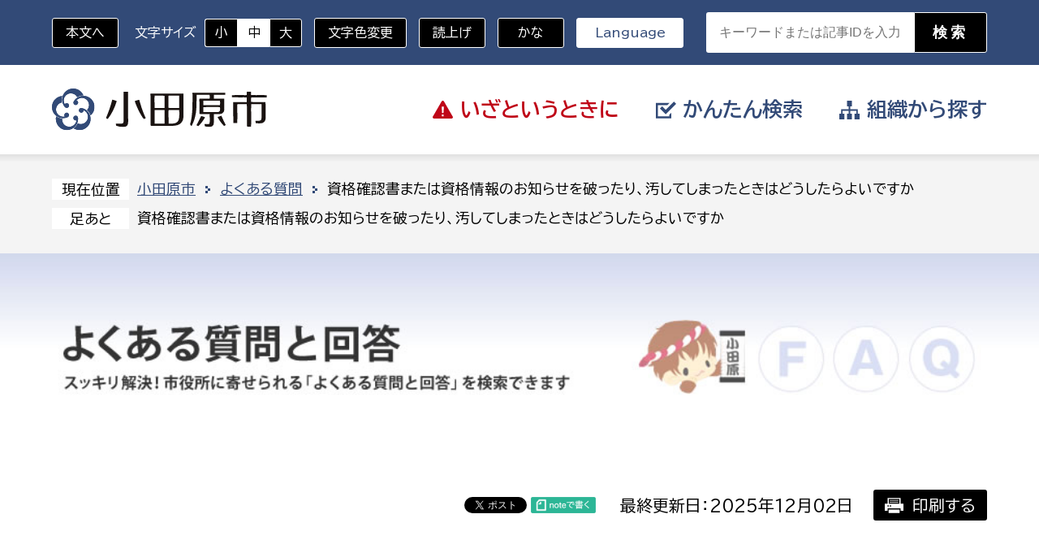

--- FILE ---
content_type: text/html; charset=UTF-8
request_url: https://www.city.odawara.kanagawa.jp/faq/p06857.html
body_size: 21217
content:
<!doctype html>
<html lang="ja">
<head>
<meta charset="UTF-8">
<meta name="viewport" content="width=device-width, initial-scale=1, minimum-scale=1, user-scalable=yes">
<meta name="keywords" content="">
<meta name="description" content="">
<meta http-equiv="X-UA-Compatible" content="IE=edge">
<title>小田原市 | 資格確認書または資格情報のお知らせを破ったり、汚してしまったときはどうしたらよいですか</title>
<meta property="og:title" content="" />
<meta property="og:type" content="website" />
<meta property="og:description" content="" />
<meta property="og:url" content="/faq/p06857.html" />
<meta property="og:site_name" content="小田原市" />

<meta name="twitter:card" content="summary_large_image" />
<meta name="twitter:title" content="" />
<meta name="twitter:description" content="" />
<meta name="twitter:url" content="/faq/p06857.html" />



<style type="text/css">
.w2{width:2em !important}.w3{width:3em !important}.w4{width:4em !important}.w5{width:5em !important}.w6{width:6em !important}.w7{width:7em !important}.w8{width:8em !important}.w9{width:9em !important}.w10{width:10em !important}.w11{width:11em !important}.w12{width:12em !important}.w100{width:100% !important;box-sizing:border-box !important}.lt{text-align:left !important}.ct{text-align:center !important}.rt{text-align:right !important}.pr5{padding-right:5px}.pb5{padding-bottom:5px}.pt5{padding-top:5px} p.extMdlFormGnrtrHr{padding:10px 0 0 0 !important;border-bottom-style:solid !important} input[type="text"],input[type="date"],input[type="password"],input[type="number"],input[type="email"]{-webkit-appearance:none;display:inline-block;transition:all 0.2s;height:35px;padding:0 10px;outline:0;box-sizing:border-box;font-size:100%;border-width:1px;border-style:solid;border-color:#DDD;background-color:#FFF;border-radius:3px} textarea{font-size:100%;border-width:1px;border-style:solid;border-color:#DDD;background-color:#FFF;border-radius:3px;padding:10px !important;box-sizing:border-box;outline:0} input[type="text"]:focus,input[type="date"]:focus,input[type="password"]:focus,input[type="number"]:focus,input[type="email"]:focus{border-width:1px;border-style:solid;z-index:1} input[readonly]:focus{border-color:inherit !important;box-shadow:none !important} input{vertical-align:middle;position:relative;margin:0} input:disabled{cursor:default} button{-webkit-appearance:none}.extMdlFormGnrtr{width:100%}.extMdlFormGnrtr h3.bTtl{font-size:1.4em;margin-bottom:1em}.extMdlFormGnrtr table.extMdlFormGnrtrTable{width:100%}.extMdlFormGnrtr table{margin:0 0 30px 0;border-collapse:collapse;border-spacing:0;border-top-style:solid;border-top-width:1px}.extMdlFormGnrtr th{padding:20px 20px 20px 0;width:25%;text-align:left;vertical-align:top;font-weight:normal;border-bottom-style:solid;border-bottom-width:1px}.extMdlFormGnrtr th.thImp::after{content:"必須";font-size:0.6em;padding:3px 4px 2px 4px;border-radius:2px;margin-left:7px;position:relative;top:-2px;line-height:1em;background-color:#F00 !important;color:#FFF}.extMdlFormGnrtr td{padding:20px 0 20px 0;text-align:left;vertical-align:top;border-bottom-style:solid;border-bottom-width:1px}.extMdlFormGnrtr table.extMdlFormGnrtrTable input[type="radio"]{margin-right:5px}.extMdlFormGnrtr table.extMdlFormGnrtrTable input[type="checkbox"]{margin-right:5px}.extMdlFormGnrtr table.extMdlFormGnrtrTable label{cursor:pointer}.extMdlFormGnrtr table.extMdlFormGnrtrTable td{vertical-align:middle}.extMdlFormGnrtr table.extMdlFormGnrtrTable td label{margin-right:15px}.extMdlFormGnrtr table.extMdlFormGnrtrTable td label:nth-last-of-type(1){margin-right:0}.extMdlFormGnrtr table.extMdlFormGnrtrTable td img{vertical-align:middle}.extMdlFormGnrtr td.extMdlFormGnrtrInner{padding:0}.extMdlFormGnrtr td.extMdlFormGnrtrInner table{margin:0;width:100%;border-top:none}.extMdlFormGnrtr td.extMdlFormGnrtrInner table th{padding:20px 0 20px 0;width:20%;text-align:left;vertical-align:middle;font-weight:normal;border-bottom-style:solid;border-bottom-width:1px}.extMdlFormGnrtr td.extMdlFormGnrtrInner table td{padding:20px 0 20px 0;text-align:left;vertical-align:middle;border-bottom-style:solid;border-bottom-width:1px}.extMdlFormGnrtr td.extMdlFormGnrtrInner3{padding:0 !important;border:none !important}.extMdlFormGnrtr td.extMdlFormGnrtrInner3 .extMdlFormGnrtrHr{padding:10px 0 0 0 !important;border-bottom-style:solid !important}.extMdlFormGnrtr td.extMdlFormGnrtrInner3 .extMdlFormGnrtrHr hr{display:none !important}.extMdlFormGnrtr td.extMdlFormGnrtrInner3 p.extMdlFormGnrtrGuide{margin:0 !important;padding:20px 0 5px 0 !important;border-bottom-style:solid !important;border-bottom-width:1px !important}.extMdlFormGnrtr td.extMdlFormGnrtrInner .listEnd{border-bottom:none !important}.extMdlFormGnrtr td.extMdlFormGnrtrInner table tbody tr:last-child th,.extMdlFormGnrtr td.extMdlFormGnrtrInner table tbody tr:last-child td{border-bottom:none !important}.extMdlFormGnrtr td.extMdlFormGnrtrInner2{padding:20px 0 20px 0}.extMdlFormGnrtr td.extMdlFormGnrtrInner2 table{margin:0;border:none}.extMdlFormGnrtr td.extMdlFormGnrtrInner2 table th{border:none}.extMdlFormGnrtr td.extMdlFormGnrtrInner2 table td{padding:0;text-align:left;vertical-align:middle;border:none}.extMdlFormGnrtrBtn{text-align:center}.extMdlFormGnrtrBtn input.extBtnClear,.extMdlFormGnrtrBtn input.extBtnBack{width:220px;position:relative;text-decoration:none !important;line-height:1em;font-weight:normal;cursor:pointer;border-radius:3px;transition:opacity 0.3s;border:0;color:#FFF;background-color:#B55D5E;font-size:1.1em;padding:0;height:50px}.extMdlFormGnrtrBtn input.extBtnClear:hover,.extMdlFormGnrtrBtn input.extBtnBack:hover{opacity:0.7}.extMdlFormGnrtrBtn input.extBtnNext,.extMdlFormGnrtrBtn input.extBtnSend{width:220px;position:relative;text-decoration:none !important;line-height:1em;font-weight:normal;cursor:pointer;border-radius:3px;transition:opacity 0.3s;border:0;color:#FFF;background-color:#345064;font-size:1.1em;padding:0;height:50px}.extMdlFormGnrtrBtn input.extBtnNext:hover,.extMdlFormGnrtrBtn input.extBtnSend:hover{opacity:0.7}.extMdlFormGnrtr td.textLs input,.extMdlFormGnrtr td.textLs textarea{width:20%}.extMdlFormGnrtr td.textLm input,.extMdlFormGnrtr td.textLm textarea{width:60%}.extMdlFormGnrtr td.textLl textarea{width:90%}.extMdlFormGnrtr .err{background:#F2C0C0 !important}.extMdlFormGnrtr .errBox{margin:0 0 10px 0;padding:5px;background:#F2C0C0;color:#EA4333}.extMdlFormGnrtrContainer th.calhead{padding:3px 5px}.extMdlFormGnrtrContainer .calweekdayrow th{padding:3px 5px;border-left:none}.extMdlFormGnrtrContainer .calender{width:200px}.extMdlFormGnrtrContainer .calender table{width:200px}.extMdlFormGnrtrContainer .cal{width:1px}.extMdlFormGnrtrContainer .calender td{padding:3px 5px}.subCommentTop,.subCommentSide,.subCommentBottom{font-size:0.8em}.timeBox select{width:4em !important}.extMdlFormGnrtrSP h3.bTtl{font-size:20px;margin-bottom:10px}.extMdlFormGnrtrSP{line-height:1.6}.extMdlFormGnrtrSP dt{margin-top:15px;margin-bottom:5px}.extMdlFormGnrtrSP dl dt.dtTitle + dt{margin-top:0}.extMdlFormGnrtrSP dd{}.extMdlFormGnrtrSP dt.dtTitle{margin-top:25px;margin-bottom:10px;font-weight:bold;font-size:18px}.extMdlFormGnrtrSP dl dt.dtTitle:first-child{margin-top:0}.extMdlFormGnrtrSP .err{background:#F2C0C0 !important}.extMdlFormGnrtrSP .errBox{margin-bottom:25px;padding:5px;background-color:#F2C0C0;color:#EA4333}.extMdlFormGnrtrSP .errBox ul{list-style:none;padding:0}.extMdlFormGnrtrSP ul.errBox li{}.extMdlFormGnrtrSP .spImp{position:relative;padding:3px;vertical-align:text-bottom;color:#FFF;background-color:#F30;font-weight:bold;font-size:11px;border-radius:4px}.extMdlFormGnrtrSP .spfileIconPdf{margin-right:3px;padding:3px;vertical-align:text-bottom;color:#FFF;background-color:#D2242D;font-weight:bold;font-size:11px;border-radius:4px}.extMdlFormGnrtrSP .spfileIconXls{margin-right:3px;padding:3px;vertical-align:text-bottom;color:#FFF;background-color:#70B53E;font-weight:bold;font-size:11px;border-radius:4px}.extMdlFormGnrtrSP .spfileIconDoc{margin-right:3px;padding:3px;vertical-align:text-bottom;color:#FFF;background-color:#3289D0;font-weight:bold;font-size:11px;border-radius:4px}.extMdlFormGnrtrSP .spfileIconJpg{margin-right:3px;padding:3px;vertical-align:text-bottom;color:#FFF;background-color:#34ABE3;font-weight:bold;font-size:11px;border-radius:4px}.extMdlFormGnrtrSP .spfileIconGif{margin-right:3px;padding:3px;vertical-align:text-bottom;color:#FFF;background-color:#FF8000;font-weight:bold;font-size:11px;border-radius:4px}.extMdlFormGnrtrSP .spfileIconPng{margin-right:3px;padding:3px;vertical-align:text-bottom;color:#FFF;background-color:#FFBF00;font-weight:bold;font-size:11px;border-radius:4px}.extMdlFormGnrtrSP input{padding:5px;font-size:14px}.extMdlFormGnrtrSP input[type="file"]{padding:5px 5px 5px 0}.extMdlFormGnrtrSP li{}.extMdlFormGnrtrSP .radioList{list-style:none}.extMdlFormGnrtrSP ul{padding-top:5px;display:block}.extMdlFormGnrtrSP li{background-color:#F4F4F4;display:block;width:100%;box-sizing:border-box !important;padding:10px;margin-bottom:1px}.extMdlFormGnrtrSP li:first-child{border-radius:3px 3px 0 0 / 3px 3px 0 0}.extMdlFormGnrtrSP li:last-child{border-radius:0 0 3px 3px / 0 0 3px 3px;margin-bottom:0}.extMdlFormGnrtrSP li label{}.extMdlFormGnrtrSP input[type="radio"]{width:auto;font-size:18px;margin:3px 0.5ex}.extMdlFormGnrtrSP .checkList{list-style:none}.extMdlFormGnrtrSP input[type="checkbox"]{width:auto;font-size:18px;margin:3px 0.5ex}.extMdlFormGnrtrSP .extMdlFormGnrtrBtn{margin-top:25px}.extMdlFormGnrtrSP .extMdlFormGnrtrBtn input.extBtnClear,.extMdlFormGnrtrSP .extMdlFormGnrtrBtn input.extBtnBack{-webkit-appearance:none;width:100%;position:relative;text-decoration:none !important;line-height:1em;font-weight:normal;cursor:pointer;border-radius:5px;border:0;color:#FFF;background-color:#B55D5E;font-size:18px;margin-bottom:10px;padding:0;height:50px}.extMdlFormGnrtrSP .extMdlFormGnrtrBtn input.extBtnNext,.extMdlFormGnrtrSP .extMdlFormGnrtrBtn input.extBtnSend{-webkit-appearance:none;width:100%;position:relative;text-decoration:none !important;line-height:1em;font-weight:normal;cursor:pointer;border-radius:5px;border:0;color:#FFF;background-color:#345064;font-size:18px;padding:0;height:50px}.extMdlFormGnrtrSP input[type="text"]{border:1px solid #DDD;width:200px;border-radius:4px}.extMdlFormGnrtrSP input[type="number"]{border:1px solid #DDD;border-radius:4px}.extMdlFormGnrtrSP input[type="tel"]{width:8em;border:1px solid #DDD;border-radius:4px}.extMdlFormGnrtrSP input[type="email"]{border:1px solid #DDD;width:100%;border-radius:4px;box-sizing:border-box !important}.extMdlFormGnrtrSP input[type="url"]{border:1px solid #DDD;width:100%;border-radius:4px;box-sizing:border-box !important}.extMdlFormGnrtrSP .time input{width:4em;text-align:center}.extMdlFormGnrtrSP textarea{border:1px solid #DDD;width:100%;border-radius:4px;box-sizing:border-box !important}.extMdlFormGnrtr2{line-height:1.6}.extMdlFormGnrtr2 dt{margin:20px 0 5px 0}.extMdlFormGnrtr2 dd{display:inline-block}.extMdlFormGnrtr2 h3.bTtl{font-size:1.4em;margin-bottom:1em}.extMdlFormGnrtr2 dt.dtTitle{margin:35px 0 0 0;font-size:1.2em;font-weight:bold}.extMdlFormGnrtr2 dl dt.dtTitle:first-child{margin-top:0}.extMdlFormGnrtr2 dl dt.dtTitle + dd{margin-top:15px;display:block}.extMdlFormGnrtr2 dd label{cursor:pointer}.extMdlFormGnrtr2 dd label{margin-right:15px}.extMdlFormGnrtr2 dd label:nth-last-of-type(1){margin-right:0}.extMdlFormGnrtr2 .err{background:#F2C0C0 !important}.extMdlFormGnrtr2 .errBox{padding:5px;background-color:#F2C0C0;color:#EA4333}.extMdlFormGnrtr2 .errBox ul{list-style:none}.extMdlFormGnrtr2 ul.errBox li{}.extMdlFormGnrtr2 .spImp{position:relative;padding:3px;vertical-align:text-bottom;color:#FFF;background-color:#F30;font-weight:bold;font-size:10px;border-radius:4px}.extMdlFormGnrtr2 .spfileIconPdf{position:relative;margin-right:3px;padding:3px;vertical-align:text-bottom;color:#FFF;background-color:#D2242D;font-weight:bold;font-size:11px;border-radius:4px}.extMdlFormGnrtr2 .spfileIconXls{position:relative;margin-right:3px;padding:3px;vertical-align:text-bottom;color:#FFF;background-color:#70B53E;font-weight:bold;font-size:11px;border-radius:4px}.extMdlFormGnrtr2 .spfileIconDoc{position:relative;margin-right:3px;padding:3px;vertical-align:text-bottom;color:#FFF;background-color:#3289D0;font-weight:bold;font-size:11px;border-radius:4px}.extMdlFormGnrtr2 .spfileIconJpg{position:relative;margin-right:3px;padding:3px;vertical-align:text-bottom;color:#FFF;background-color:#34ABE3;font-weight:bold;font-size:11px;border-radius:4px}.extMdlFormGnrtr2 .spfileIconGif{position:relative;margin-right:3px;padding:3px;vertical-align:text-bottom;color:#FFF;background-color:#FF8000;font-weight:bold;font-size:11px;border-radius:4px}.extMdlFormGnrtr2 .spfileIconPng{position:relative;margin-right:3px;padding:3px;vertical-align:text-bottom;color:#FFF;background-color:#FFBF00;font-weight:bold;font-size:11px;border-radius:4px}.extMdlFormGnrtr2 input{padding:0 10px;font-size:14px}.extMdlFormGnrtr2 input[type="file"]{padding:0}.extMdlFormGnrtr2 textarea{padding:0 10px;font-size:14px}.extMdlFormGnrtr2 dd.ddRadiobutton input{margin:0 7px 0 0}.extMdlFormGnrtr2 dd.ddCheckbox input{margin:0 7px 0 0}.extMdlFormGnrtr2 .extMdlFormGnrtrBtn{margin-top:60px;padding:0;text-align:center}.extMdlFormGnrtr2 .extMdlFormGnrtrBtn input{position:relative; padding:0;margin:0;line-height:2em;font-size:1em !important;font-weight:bold;color:#FFF;cursor:pointer;text-align:center;border-width:2px;border-color:#6B7F8E #223441 #223441 #6B7F8E;background:#345064}.extMdlFormGnrtr2 .extMdlFormGnrtrBtn input.extBtnBack{position:relative; padding:0;margin:0;line-height:2em;font-size:1em !important;font-weight:bold;color:#FFF;cursor:pointer;text-align:center;border-width:2px;border-color:#C9898A #753C3D #753C3D #C9898A;background:#B55D5E}.extMdlFormGnrtr2 dd.ddInputDaytime input{position:relative;border:1px solid #DDD;border-radius:4px}.extMdlFormGnrtr2 dd.ddCaptcha input{width:19%;position:relative;margin-top:5px;border:1px solid #DDD;border-radius:4px}.extMdlFormGnrtr2 dd.UploadChoice input{padding-top:0;font-size:12px}.extMdlFormGnrtr2 select{padding-right:5px}.ddGuidetext{margin-top:25px}.extMdlFormGnrtr2 .subCommentTop{display:block;margin-bottom:5px}.extMdlFormGnrtr2 .subCommentSide{margin-left:5px}.extMdlFormGnrtr2 .subCommentBottom{display:block;margin-top:5px}.extMdlFormGnrtrBtn input[type="submit"]{ width:300px;height:45px;display:inline-flex;align-items:center;justify-content:center;margin-left:auto;margin-right:auto;font-size:1.8rem;font-weight:700;border:none;background-color:var(--mainBtnBgColor);color:var(--mainBtnTxtColor);border-width:2px;border-style:solid;border-color:var(--mainBtnBorderColor);transition:all ease .3s;}.extMdlFormGnrtrBtn input[type="submit"]:hover{ background-color:var(--mainBtnHoverBgColor); color:var(--mainBtnHoverTxtColor); border-color:var(--mainBtnHoverBorderColor);}.extMdlFormGnrtrBtn input[name="bContact_bBtnBack"]{ width:300px;height:45px;display:inline-flex;align-items:center;justify-content:center;margin-left:auto;margin-right:auto;font-size:1.8rem;font-weight:700;border:none;background-color:var(--mainCancelBtnBgColor);color:var(--mainCancelBtnTxtColor);border-width:2px;border-style:solid;border-color:var(--mainCancelBtnBorderColor);transition:all ease .3s;}.extMdlFormGnrtrBtn input[name="bContact_bBtnBack"]:hover{ background-color:var(--mainCancelBtnHoverBgColor); color:var(--mainCancelBtnHoverTxtColor); border-color:var(--mainCancelBtnHoverBorderColor);}.extMdlFormGnrtrBtn{ padding:10px; text-align:center; background-color:#F2F2F2;} @media screen and (max-width:750px){ .extMdlFormGnrtr td.textLl input, .extMdlFormGnrtr td.textLl textarea{   width:90vw; }.extMdlFormGnrtr th, .extMdlFormGnrtr td{   display:block;   width:100% !important;   box-sizing:border-box; }.subCommentTop, .subCommentSide, .subCommentBottom{   display:inline-block; }.extMdlFormGnrtrBtn input[type="submit"]{   width:38vw;   font-size:1.5rem; } }.col1{width:100%}.col1 .box1{width:100%}.col2-1{}.col2-1 .box1{float:left;width:50%}.col2-1 .box2{float:right;width:50%}.col2-4{}.col2-4 .box1{float:left;width:23%}.col2-4 .box2{float:right;width:77%}.col2-5{}.col2-5 .box1{float:left;width:77%}.col2-5 .box2{float:right;width:23%}.col2-2{}.col2-2 .box1{float:left;width:33%}.col2-2 .box2{float:right;width:67%}.col2-3{}.col2-3 .box1{float:left;width:67%}.col2-3 .box2{float:right;width:33%}.col2-6{}.col2-6 .box1{float:left;width:38%}.col2-6 .box2{float:right;width:62%}.col2-7{}.col2-7 .box1{float:left;width:62%}.col2-7 .box2{float:right;width:38%}.col2-8{}.col2-8 .box1{float:right;width:100%}.col2-8 .box2{float:left;width:220px;margin-right:-100%}.col2-8 .box1 .page{width:100%}.col2-9{}.col2-9 .box1{float:left;width:100%;margin-right:-100%}.col2-9 .box2{float:right;width:220px}.col3-1{}.col3-1 .box1{float:left;width:33%}.col3-1 .box2{float:left;width:34%}.col3-1 .box3{float:right;width:33%}.col3-2{}.col3-2 .box1{float:left;width:25%}.col3-2 .box2{float:left;width:50%}.col3-2 .box3{float:right;width:25%}.col3-3{}.col3-3 .box1{float:left;width:25%}.col3-3 .box2{float:left;width:25%}.col3-3 .box3{float:right;width:50%}.col3-4{}.col3-4 .box1{float:left;width:50%}.col3-4 .box2{float:left;width:25%}.col3-4 .box3{float:right;width:25%}.col3-5{}.col3-5 .box1{float:left;width:100%}.col3-5 .box2{float:left;width:220px;margin-left:-100%}.col3-5 .box3{float:left;width:220px;margin-left:-220px}.col3-5 .box1 .page{width:100%}.col4{}.col4 .box1{float:left;width:25%}.col4 .box2{float:left;width:25%}.col4 .box3{float:left;width:25%}.col4 .box4{float:right;width:25%}.col5{}.col5 .box1{float:left;width:20%;}.col5 .box2{float:left;width:20%;}.col5 .box3{float:left;width:20%;}.col5 .box4{float:left;width:20%;}.col5 .box5{float:right;width:20%;}.clearfix:after{display:block;clear:both;height:0;visibility:hidden;content:".";line-height:0}.clearfix{display:inline-table;min-height:1%} * html .clearfix{height:1%}.clearfix{display:block}.coln{display:-ms-flexbox;display:flex;flex-wrap:wrap}.coln .box1,.coln .box2,.coln .box3,.coln .box4,.coln .box5,.coln .box6,.coln .box7,.coln .box8,.coln .box9{box-sizing:border-box;flex-grow:0;flex-shrink:0;display:flex;word-wrap:break-word}.coln .containerInner{max-width:100%}.coln .columnWrapper{display:flex;width:100%;box-sizing:border-box}#items .coln .box1,#items .coln .box2,#items .coln .box3,#items .coln .box4,#items .coln .box5,#items .coln .box6,#items .coln .box7,#items .coln .box8,#items .coln .box9{position:relative}#items .coln .containerInner{min-height:60px;max-width:100%;position:static !important}.col_sp{flex-wrap:wrap}.bcontainer-coln .bcontainer-inner{box-sizing:border-box;overflow:hidden}.col_sp .columnWrapper{flex-wrap:wrap}.col_sp.coln2.type1>div{width:100%}.col_sp.coln2.type1 .columnWrapper>div{width:100%}.col_sp.coln2.type2>div{width:50%}.col_sp.coln2.type2 .columnWrapper>div{width:50%}.bcontainer-type5 .col_sp.coln2>div,.bcontainer-type6 .col_sp.coln2>div,.bcontainer-type7 .col_sp.coln2>div,.bcontainer-type8 .col_sp.coln2>div{width:100%}.col_sp.coln3.type1>div{width:100%}.col_sp.coln3.type1 .columnWrapper>div{width:100%}.col_sp.coln3.type2>div{width:33.3333%}.col_sp.coln3.type2 .columnWrapper>div{width:33.3333%}.bcontainer-type5 .col_sp.coln3>div,.bcontainer-type6 .col_sp.coln3>div,.bcontainer-type7 .col_sp.coln3>div,.bcontainer-type8 .col_sp.coln3>div{width:100%}.col_sp.coln4.type1>div{width:100%}.col_sp.coln4.type1 .columnWrapper>div{width:100%}.col_sp.coln4.type2>div{width:50%}.col_sp.coln4.type2 .columnWrapper>div{width:50%}.col_sp.coln4.type3>div{width:25%}.col_sp.coln4.type3 .columnWrapper>div{width:25%}.bcontainer-type5 .col_sp.coln4>div,.bcontainer-type6 .col_sp.coln4>div,.bcontainer-type7 .col_sp.coln4>div,.bcontainer-type8 .col_sp.coln4>div{width:100%}.col_sp.coln5.type1>div{width:100%}.col_sp.coln5.type1 .columnWrapper>div{width:100%}.col_sp.coln5.type2>div{width:20%}.col_sp.coln5.type2 .columnWrapper>div{width:20%}.bcontainer-type5 .col_sp.coln5>div,.bcontainer-type6 .col_sp.coln5>div,.bcontainer-type7 .col_sp.coln5>div,.bcontainer-type8 .col_sp.coln5>div{width:100%}.col_sp.coln6.type1>div{width:100%}.col_sp.coln6.type1 .columnWrapper>div{width:100%}.col_sp.coln6.type2>div{width:50%}.col_sp.coln6.type2 .columnWrapper>div{width:50%}.col_sp.coln6.type3>div{width:33.33333%}.col_sp.coln6.type3 .columnWrapper>div{width:33.33333%}.col_sp.coln6.type4>div{width:16.66666%}.col_sp.coln6.type4 .columnWrapper>div{width:16.66666%}.bcontainer-type5 .col_sp.coln6>div,.bcontainer-type6 .col_sp.coln6>div,.bcontainer-type7 .col_sp.coln6>div,.bcontainer-type8 .col_sp.coln6>div{width:100%}.col_sp.coln7.type1>div{width:100%}.col_sp.coln7.type1 .columnWrapper>div{width:100%}.col_sp.coln7.type2>div{width:14.28571%}.col_sp.coln7.type2 .columnWrapper>div{width:14.28571%}.bcontainer-type5 .col_sp.coln7>div,.bcontainer-type6 .col_sp.coln7>div,.bcontainer-type7 .col_sp.coln7>div,.bcontainer-type8 .col_sp.coln7>div{width:100%}.col_sp.coln8.type1>div{width:100%}.col_sp.coln8.type1 .columnWrapper>div{width:100%}.col_sp.coln8.type2>div{width:50%}.col_sp.coln8.type2 .columnWrapper>div{width:50%}.col_sp.coln8.type3>div{width:25%}.col_sp.coln8.type3 .columnWrapper>div{width:25%}.col_sp.coln8.type4>div{width:12.5%}.col_sp.coln8.type4 .columnWrapper>div{width:12.5%}.bcontainer-type5 .col_sp.coln8>div,.bcontainer-type6 .col_sp.coln8>div,.bcontainer-type7 .col_sp.coln8>div,.bcontainer-type8 .col_sp.coln8>div{width:100%}.bcontainer-fix-window{display:flex}.bcontainer-fix-window .bcontainer-inner{width:100%}.bcontainer-fix-window .bcontainer-inner{min-height:100vh;align-items:center;display:flex}.bcontainer-fix-window .bcontainer-inner .coln{width:100%}.bTtl{}.bTtl h1,.bTtl h2,.bTtl h3,.bTtl h4,.bTtl h5,.bTtl h6{}.bTtlBg{}.bTtlBg h1,.bTtlBg h2,.bTtlBg h3,.bTtlBg h4,.bTtlBg h5,.bTtlBg h6{}.bSubTtl{}.bSubTtl h1,.bSubTtl h2,.bSubTtl h3,.bSubTtl h4,.bSubTtl h5,.bSubTtl h6{line-height:normal}.bImgttl{overflow:hidden}.bImgttl h1,.bImgttl h2,.bImgttl h3,.bImgttl h4,.bImgttl h5,.bImgttl h6{margin:0;padding:0;display:block;text-indent:-9999px;font-size:0.1em;line-height:0.1em;background-position:0 0;background-repeat:no-repeat}.bImgttlSp h1,.bImgttlSp h2,.bImgttlSp h3,.bImgttlSp h4,.bImgttlSp h5,.bImgttlSp h6{margin:0;padding:0;display:block}.bImgttlSp h1 img,.bImgttlSp h2 img,.bImgttlSp h3 img,.bImgttlSp h4 img,.bImgttlSp h5 img,.bImgttlSp h6 img{width:100%}.bFile a{display:inline-block}.bFile .bFileLeft{float:left;width:26px}.bFile .bFileLeft img{}.bFile .bFileRight{margin-left:47px}.bFile>p{margin-left:47px}.bFile>p>a{display:inline}.bList2{}.extTable{}.bTableS .btable, .bTableS .btable th, .bTableS .btable td{box-sizing:border-box}.bTableS .btable{width:100%;border-collapse:collapse;border-spacing:0;border-top:1px solid #DDD;border-left:1px solid #DDD}.bTableS.layout_fix .btable{table-layout:fixed}.bTableS .btable th,.bTableS .btable td{padding:5px;text-align:left;vertical-align:top;border-right:1px solid #DDD;border-bottom:1px solid #DDD}.bTableS .btable th{font-weight:normal}.bTableS .btable th.center,.bTableS .btable td.center{text-align:center}.bTableS .btable th.right,.bTableS .btable td.right{text-align:right}.bTableS .btable th.middle,.bTableS .btable td.middle{vertical-align:middle}.bTableS .btable th.bottom,.bTableS .btable td.bottom{vertical-align:bottom}.bTableS .btable th.nowrap,.bTableS .btable td.nowrap{white-space:nowrap}.bTableS.splayout .has_shadow{position:relative;overflow:hidden}.bTableS.splayout .has_shadow.right:after{content:"";position:absolute;z-index:1;top:0;right:0;height:100%;width:0px;box-shadow:0 0 10px 2px rgba(0, 0, 0, 0.5)}.bTableS.splayout .has_shadow.left:before{content:"";position:absolute;z-index:1;top:0;left:0;height:100%;width:0px;box-shadow:0 0 10px 2px rgba(0, 0, 0, 0.5)}.bTableS.splayout .has_scroll{overflow-x:auto}.bTableS.splayout .has_scroll .btable{white-space:nowrap;table-layout:auto}.bTable{width:100%}.bTable table{width:100%;border-collapse:collapse;border-spacing:0;border-top-style:solid;border-top-width:1px;border-left-style:solid;border-left-width:1px}.bTable table caption{margin:0 0 5px 0;width:100%;text-align:left;font-weight:bold}.bTable th{padding:8px 10px;text-align:left;vertical-align:top;font-weight:normal;border-right-style:solid;border-right-width:1px;border-bottom-style:solid;border-bottom-width:1px}.bTable td{padding:8px 10px;text-align:left;vertical-align:top;border-right-style:solid;border-right-width:1px;border-bottom-style:solid;border-bottom-width:1px}.bTable th.bTableTh{text-align:center;border-bottom-style:solid;border-bottom-width:1px}.bTable th.bTableThLine{text-align:center;border-left-style:solid;border-left-width:1px;border-bottom-style:solid;border-bottom-width:1px}.bTable td.bTableTd{padding:8px 10px;text-align:left;vertical-align:top;border-right-style:solid;border-right-width:1px;border-bottom-style:solid;border-bottom-width:1px}.bTable .even .color13{}.bTable .headerRow{text-align:center}.bTable .splayout{overflow:auto;-webkit-overflow-scrolling:touch}.bTable .splayout table{white-space:nowrap}.bItems{}.bItems ol{list-style-position:outside}.bItems ol li{}.bItems ol li:last-child{margin-bottom:0}.bLine{}.bLine hr{}.bLineBorderNone{font-size:0.1em;line-height:0.1em;width:100%}.bLineBorderNone hr{display:none}.bImgS{overflow:hidden}.bImgS .inner{position:relative;overflow:hidden}.bImgS .inner img{width:100%;margin:0 auto}.bImgS.original .inner,.bImgS.fixsize .inner{display:inline-block}.bImgS.align_left .inner,.bImgS .align_left .inner{}.bImgS.align_center{text-align:center}.bImgS.align_right{text-align:right}.bImgS ._img,.bImgS ._img_hover{display:block}.bImgS .inner a{position:relative;display:block}.bImgS.original .inner a,.bImgS.fixsize .inner a{display:inline-block;width:100%;vertical-align:top}.bImgS.noeffect .inner ._img_hover{display:none;opacity:0 !important}.bImgS.noeffect .inner.on ._img{opacity:0 !important}.bImgS.noeffect .inner.on ._img_hover{display:block;opacity:1 !important}.bImgS ._img_hover{position:absolute;top:0;opacity:0;right:0;left:0}.bImgS.fade .inner{-webkit-mask-image:url([data-uri])} @keyframes bimgS_fadeIn{from{opacity:0 } to{opacity:1 } }@keyframes bimgS_fadeOut{from{opacity:1 } to{opacity:0 ;display:none} }.bImgS .inner .caption{color:#333;background-color:transparent;left:0;margin:auto;position:absolute;right:0;top:auto;bottom:0;padding:10px 0}.bImgS .inner .caption.align_left{text-align:left}.bImgS .inner .caption.align_center{text-align:center}.bImgS .inner .caption.align_right{text-align:right}.bImgS .inner .caption.top{top:0;bottom:auto}.bImgbtn{overflow:hidden}.bImgbtn img{vertical-align:bottom;max-width:100%}.bImgTxt{overflow:hidden}.bImgTxt .bImgTxtLeft{float:left;text-align:center}.bImgTxt .bImgTxtLeft img{width:100%}.bImgTxt .bImgTxtLeft p.imgCap{}.bImgTxt .bImgTxtRight{}.bImgTxt .bImgTxtRight p{}.bTxtImg{}.bTxtImg .bTxtImgLeft{}.bTxtImg .bTxtImgLeft p{}.bTxtImg .bTxtImgRight{float:right;text-align:center;overflow:hidden}.bTxtImg .bTxtImgRight img{width:100%}.bTxtImg .bTxtImgRight p.imgCap{}.bVImgTxt{}.bVImgTxt .bVImgTxtImg img{width:100%}.bImgTtlTxt{}.bImgTtlTxt .bImgTtlTxtLeft{float:left}.bImgTtlTxt .bImgTtlTxtLeft img{width:100%}.bImgTtlTxt .bImgTtlTxtRight{}.bImgTtlTxt .bImgTtlTxtRight h5{}.bImgTtlTxt .bImgTtlTxtRight p{}.bVImgTtlTxt{}.bVImgTtlTxt .bVImgTtlTxtImg img{width:100%}.bVImgTtlTxt2{overflow:hidden}.bVImgTtlTxt2 .bVImgTtlTxt2Img img{width:100%}.bVImgTtlTxt2 .bVImgTtlTxt2Left{float:left;width:50%}.bVImgTtlTxt2 .bVImgTtlTxt2Right{float:right;width:50%}.spLayout .bVImgTtlTxt2Left{float:none;width:100%}.spLayout .bVImgTtlTxt2Right{float:none;width:100%}.spLayout .bVImgTtlTxt2Left div.bVImgTtlTxt2Inner{margin:0 0 30px 0}.spLayout .bVImgTtlTxt2Right div.bVImgTtlTxt2Inner{margin:0}.bVImgTtlTxt2Scroller{width:3000px;overflow:hidden}.bVImgTtlTxt2Scroller ul{list-style:none;list-style-position:outside}.bVImgTtlTxt2Scroller li{width:480px;display:inline;float:left}.containerInner .bVImgTtlTxt2Scroller li a span{border:none}.bImgTtlTxt2{overflow:hidden}.bImgTtlTxt2Left{float:left;width:50%}.bImgTtlTxt2Right{float:right;width:50%}.bImgTtlTxt2 .bImgTtlTxt2Img{float:left}.bImgTtlTxt2 .bImgTtlTxt2Img img{width:100%}.spLayout .bImgTtlTxt2Left{float:none;width:100%}.spLayout .bImgTtlTxt2Right{float:none;width:100%;}.spLayout .bImgTtlTxt2Left div.bImgTtlTxt2Inner{margin:0 0 20px 0}.spLayout .bImgTtlTxt2Right div.bImgTtlTxt2Inner{margin:0}.bImgTtlTxt2Scroller{width:3000px;overflow:hidden}.bImgTtlTxt2Scroller ul{list-style:none;list-style-position:outside}.bImgTtlTxt2Scroller li{width:480px;display:inline;float:left}.bImgTtlTxt2Scroller li img{width:100%}.containerInner .bImgTtlTxt2Scroller li a span{border:none}.bImg2Txt2{overflow:hidden}.bImg2Txt2 p.imgCap{text-align:center}.bImg2Txt2 p{text-align:left}.bImg2Txt2 .bImg2Txt2Left{float:left;width:50%}.bImg2Txt2 .bImg2Txt2Left img{width:100%}.bImg2Txt2 .bImg2Txt2Right{float:right;width:50%}.bImg2Txt2 .bImg2Txt2Right img{width:100%}.spLayout .bImg2Txt2Left{float:none;width:100%}.spLayout .bImg2Txt2Right{float:none;width:100%}.spLayout .bImg2Txt2Left div.bImg2Txt2Inner{margin:0 0 30px 0}.spLayout .bImg2Txt2Right div.bImg2Txt2Inner{margin:0}.bImg2Txt2Scroller{width:3000px;overflow:hidden}.bImg2Txt2Scroller ul{list-style:none;list-style-position:outside}.bImg2Txt2Scroller li{width:480px;display:inline;float:left}.bImg2Txt2Scroller li img{width:100%}.containerInner .bImg2Txt2Scroller li a span{border:none}.bImg2Txt2 .pointer span{margin-right:5px}.bImg2Txt2 .pointer span:last-child{margin-right:0}.bImg3Txt3{overflow:hidden}.bImg3Txt3 img{width:100%}.bImg3Txt3 p.imgCap{}.bImg3Txt3 p{margin:0;text-align:left}.bImg3Txt3 .bImg3Txt3Left{float:left;width:33.333333%}.bImg3Txt3 .bImg3Txt3Center{float:left;width:33.333333%}.bImg3Txt3 .bImg3Txt3Right{float:right;width:33.333333%}.bImg3Txt3.spLayout .bImg3Txt3Left{float:none;width:100%}.bImg3Txt3.spLayout .bImg3Txt3Center{float:none;width:100%}.bImg3Txt3.spLayout .bImg3Txt3Right{float:none;width:100%}.bImg3Txt3.spLayout .bImg3Txt3Left div.bImg3Txt3Inner{margin:0 0 30px}.bImg3Txt3.spLayout .bImg3Txt3Center div.bImg3Txt3Inner{margin:0 0 30px}.bImg3Txt3.spLayout .bImg3Txt3Right div.bImg3Txt3Inner{margin:0}.bImg3Txt3Scroller{width:3000px;overflow:hidden}.bImg3Txt3Scroller ul{list-style:none;list-style-position:outside}.bImg3Txt3Scroller li{width:480px;display:inline;float:left}.bImg3Txt3Scroller li img{width:100%}.containerInner .bImg3Txt3Scroller li a span{border:none}.bImg3Txt3 .pointer span{margin-right:5px}.bImg3Txt3 .pointer span:last-child{margin-right:0}.bVImgBanner img{width:100%;}.bTxt{}.bTxt p{margin:0;padding:0}.bImg{text-align:center}.bImg img{width:100%}.bImg p.imgCap{padding-top:5px;font-weight:bold;text-align:center}.bImgOrg{overflow:hidden}.bCatList{position:relative;}.bCatList ul{list-style-position:outside;}.bPageTop{}.bPageTop p{}.bAnchor ul li.nobg a{background-image:none}.bAnchor .iconF span{padding-left:7px}.bAnchor ul li.imgBg{}.bAnchor ul li.imgBg a{padding:8px 12px 5px 12px}.bAnchorSide{}.bAnchorSide ul{list-style:none}.bAnchorSide ul li{float:left}.bAnchorSide ul li.nobg a{background-image:none}.bAnchorSide .iconF span{padding-left:7px}.bAnchorSide ul li.imgBg{}.bAnchorSide ul li.imgBg a{display:block;padding:8px 25px 5px 25px}.bMap{}.bRssReader ul{list-style-position:outside}.bRssReader ul li{width:auto}.bRssReader ul li div{overflow:hidden;width:100%;box-sizing:border-box}.bRssReader ul li img{border:0;max-width:100%;float:none;box-sizing:border-box}.bRssReader ul li p{border:0;max-width:100%;float:none;box-sizing:border-box}.bRssReader li span{}.bRssReader li h3{}.bCatList{position:relative;}.bCatList ul{list-style-position:outside;}.bSiteMap{}.bSiteMap ul{list-style-position:outside}.bSiteMap ul li{}.bImgList{position:relative;}.bImgList ul{list-style-position:outside;}.bCatList{position:relative;}.bCatList ul{list-style-position:outside;}.contentInner:after{content:".";display:block;height:0;clear:both;visibility:hidden}.bCatList{position:relative;}.bCatList ul{list-style-position:outside;}.bCatList{position:relative;}.bCatList ul{list-style-position:outside;} div.extSnsBtn{display:flex;flex-wrap:wrap;justify-content:flex-end;width:100%;margin-top:-5px} div.extSnsBtn span.btnbox{display:inline-block;height:20px;margin-top:5px;margin-left:5px;position:relative} div.extSnsBtn span.btnbox:nth-of-type(1){margin-left:0} div.extSnsBtn span.btnbox:hover{opacity:0.7} div.extSnsBtn span.btnbox>img{height:20px !important;width:auto;vertical-align:bottom !important}.extSnsBtn .btn-line-good .lineNocount{width:92px;height:20px;position:absolute;top:0;background-position:top right;background-repeat:no-repeat;pointer-events:none;}.fb-root{display:none;width:0;height:0}.fb-like{width:80px !important;height:20px;overflow:hidden;position:relative}.fb-like>span{transform:translateX(-5px)} @media only screen and (max-width:740px){div.extSnsBtn{justify-content:flex-start} div.extSnsBtn span.btnbox{margin-left:0;margin-right:5px} }div.extInstaTl{width:100%;min-height:45px;} div.extInstaTl.Dummy{background-color:#CCCCCC;} div.extInstaTl.Dummy div.imgTmb{opacity:0.6;} div.extInstaTl div.extInstaTlInner{display:flex;flex-wrap:wrap;justify-content:center;align-content:flex-start;margin:auto;max-width:980px;} div.extInstaTl div.extInstaTlInner div.imgTmb{width:16%;height:auto;margin:0.333%;} div.extInstaTl div.extInstaTlInner div.imgTmb a img{width:100%;margin:auto;line-height:0;} div.extInstaTl div.extInstaTlInner div.imgTmb a:hover img{opacity:0.5;} @media only screen and (max-width:950px){div.extInstaTl div.extInstaTlInner div.imgTmb{width:23%;margin:1%} }@media only screen and (max-width:740px){  div.extInstaTl div.extInstaTlInner div.imgTmb{width:47%;margin:1.5%} }.bCatList{position:relative;}.bCatList ul{list-style-position:outside;}.extMovieOneImg{position:relative;width:100%}.extMovieOneImg a.btn-play{position:absolute;top:0;left:0;width:100%}.extMovieOne{padding:5px;background:#fff;border:1px solid #e3e3e3;}.extMovieOneImg a{text-decoration:none;}.extMovieOneImg a:active{text-decoration:none;}.extMovieOneImg a:hover{text-decoration:none;}#control_overlay{ background-color:#000;}.ytmv-mdl-close-btn{  height:30px;  left:-12px;  overflow:hidden;  position:absolute;  top:-12px;  width:30px;  z-index:20001;}.ytifm-container{padding-top:20px;background:#000;}.clearfix{}.clearfix:after{content:"";display:block;clear:both;}.extBannerMngrScroll{width:100%;background:transparent;position:relative;background:#F2F2F2}.extBannerMngrScroll-inner{overflow:hidden;color:#FFF;padding:10px;}.extBannerMngrScroll-inner .scrollArea{position:relative;overflow:hidden;margin:0;padding:0}.extBannerMngrScroll-inner ul{text-align:center;margin:-5px 0 0;padding:0;list-style:none;list-style-position:outside;position:relative}.extBannerMngrScroll-inner li{margin:0;display:block;height:70px}.extBannerMngrScroll-inner img{margin:5px 0 0;border:none}.extBannerMngrScroll{width:100%;background:transparent;position:relative;background:#F2F2F2}.extBannerMngrScroll-inner{overflow:hidden;color:#FFF;padding:10px;}.extBannerMngrScroll-inner .scrollArea{position:relative;overflow:hidden;margin:0;padding:0}.extBannerMngrScroll-inner ul{text-align:center;margin:-5px 0 0;padding:0;list-style:none;list-style-position:outside;position:relative}.extBannerMngrScroll-inner li{margin:0;display:block;height:70px}.extBannerMngrScroll-inner img{margin:5px 0 0;border:none} 
</style><link href="/css/common.css" rel="stylesheet" type="text/css" media="all" />
<link href="/css/common.css?v=20250715" rel="stylesheet" type="text/css" media="all" />
<link href="/css/odawara-2023_5024/common_skin.css?20250715" rel="stylesheet" type="text/css" media="all" />
<link type="text/css" href="/js/lightbox251/css/lightbox.css" rel="stylesheet" media="all" />
<link href="/js/jquery-ui/css/overcast/jquery-ui-1.8.23.custom.css" rel="stylesheet" type="text/css" media="all" />

<link rel="stylesheet" type="text/css" href="/js/tooltipster/dist/css/tooltipster.bundle.css" />
<link rel="stylesheet" type="text/css" href="/js/tooltipster/dist/css/tooltipster.main.css" />
<link rel="stylesheet" type="text/css" href="/js/tooltipster/dist/css/plugins/tooltipster/sideTip/themes/tooltipster-sideTip-light.min.css" />

<link rel="stylesheet" href="/css/animate.min.css" />

<style>
.attach_anim { visibility: hidden; }
.anim { visibility: hidden; }
.animated { visibility: visible; animation-duration: 2s; }
.animated_fast { animation-duration: 1s; }
.animated_slow { animation-duration: 3s; }
</style>






<style type="text/css">


</style>




<script>
/*<[CDATA[*/
var bingotopurl = "";
var cover_duration = 1000;
var cover_interval = 3000;
var coverAutoID;
/*]]>*/
</script>
<script src="/js/imported.min.js"></script>
<script type="text/javascript">
/*<![CDATA[*/
var Footprint = 1;
/*]]>*/
</script>
<!--Version 1.6.x以上-->
<!--[if lt IE 9]>
    <script src="/js/html5shiv.js"></script>
    <script src="//cdnjs.cloudflare.com/ajax/libs/respond.js/1.4.2/respond.min.js" type="text/javascript"></script>
<![endif]-->
<script type="text/javascript" src="/_cache/site.js?669ca53fc53b635bb4453af04f04b478"></script>


<script src="//f1-as.readspeaker.com/script/10387/webReader/webReader.js?pids=wr&amp;forceAdapter=ioshtml5&amp;disable=translation,lookup" type="text/javascript"></script>
<script>
(function($){
var data = {
pidx_code: 6856,
}
$.ajax({
url: '/js/pageRankingLog.php',
method: 'post',
data: data
}).done();
})(jQuery);
</script>

<script type="text/javascript">
  var _gaq = _gaq || [];
  _gaq.push(['_setAccount', 'UA-22413810-1']);
  _gaq.push(['_trackPageview']);

  (function() {
    var ga = document.createElement('script'); ga.type = 'text/javascript'; ga.async = true;
    ga.src = ('https:' == document.location.protocol ? 'https://ssl' : 'http://www') + '.google-analytics.com/ga.js';
    var s = document.getElementsByTagName('script')[0]; s.parentNode.insertBefore(ga, s);
  })();
</script>


<!-- Google tag (gtag.js) -->
<script async src="https://www.googletagmanager.com/gtag/js?id=G-4XYP5FD49Z"></script>
<script>
  window.dataLayer = window.dataLayer || [];
  function gtag(){dataLayer.push(arguments);}
  gtag('js', new Date());

  gtag('config', 'G-4XYP5FD49Z');
</script>
<link id="fscolor" href="/usr-data/template/odawara-2023_5024/css/color.css" rel="stylesheet" type="text/css" media="all" />
<link href="/usr-data/template/odawara-2023_5024/css/print.css" rel="stylesheet" media="print" />

<script>
  j$(window).on('load', function() {
    var url = j$(location).attr('href');
    if(url.indexOf("#") != -1){
      var anchor = url.split("#");
	  var error = false;
	  try {
        var target = j$('#' + anchor[anchor.length - 1]);
	  } catch (e) {
		error = true;
	  }
	  if(!error && target.length){
        var pos = Math.floor(target.offset().top) - 200; //height
        j$("html, body").animate({scrollTop:pos}, 500);
      }
    }
  });
</script>

<link rel="stylesheet" href="/js/slick-1.8.1/slick/slick.css">
<link rel="stylesheet" href="/js/slick-1.8.1/slick/slick-theme.css">
<script src="/js/jquery.bingo/jquery.basic.min.js"></script>
<script src="/js/slick-1.8.1/slick/slick.min.js"></script>

<script>
	j$(function(){
		var
		j$slider = j$('#coverSliderInner'),
		j$nowcnt = j$('.slickCount .num .nowcnt'),
		j$allcnt = j$('.slickCount .num .allcnt');
		j$slider.on('init reInit afterChange', function (event, slick) {
			j$nowcnt.text(slick.currentSlide + 1);
			j$allcnt.text(slick.slideCount);
		})
		j$slider.on("beforeChange", function (event, slick, currentSlide, nextSlide) {
			j$nowcnt.text(nextSlide + 1);
		});
		j$slider.slick({
			adaptiveHeight: true,
			infinite: true,
			arrows: true,
			dots: false,
			speed: 1000,
			slidesToShow: 3,
			slidesToScroll: 1,
			autoplay: true,
			centerMode: false,
			appendArrows: j$('.slickArrows'),
			responsive: [
				{
					breakpoint: 959,
					settings: { slidesToShow: 2, }
				},
				{
					breakpoint: 520,
					settings: { slidesToShow: 1, }
				},
			],
		});
		j$('#slickStartBtn').hide();
		var flg = "play";
		j$('#slickTglBtn').click(function(){
			j$('#slickStartBtn').toggle();
			if(flg == "play") {
				j$('#slickStartBtn').show();
				j$('#slickStopBtn').hide();
				flg = "stop";
				j$('#coverSliderInner').slick('slickPause');
			} else {
				j$('#slickStartBtn').hide();
				j$('#slickStopBtn').show();
				flg = "play";
				j$('#coverSliderInner').slick('slickPlay');
			}
		});
	});
</script>

<link rel="preconnect" href="https://fonts.googleapis.com">
<link rel="preconnect" href="https://fonts.gstatic.com" crossorigin>
<link href="https://fonts.googleapis.com/css2?family=BIZ+UDPGothic:wght@400;700&display=swap" rel="stylesheet">

<script>
	j$(function() {

		//小田原で暮らすサブカテゴリ
		j$('#openBtn05').on('click focusin', function() {
			j$('.subCat1').addClass('open');
		});
		j$('#closeBtn05').on('click', function() {
			j$('.subCat1').removeClass('open');
		});

		//小田原で暮らす_戸籍・税
		j$('#openBtn06').on('click focusin', function() {
			j$('.childCat1').addClass('open');
		});
		j$('#closeBtn06').on('click', function() {
			j$('.childCat1').removeClass('open');
		});

		//小田原で暮らす_教育・子育て
		j$('#openBtn07').on('click focusin', function() {
			j$('.childCat2').addClass('open');
		});
		j$('#closeBtn07').on('click', function() {
			j$('.childCat2').removeClass('open');
		});

		//小田原で暮らす_防災・安全
		j$('#openBtn08').on('click focusin', function() {
			j$('.childCat3').addClass('open');
		});
		j$('#closeBtn08').on('click', function() {
			j$('.childCat3').removeClass('open');
		});

		//小田原で暮らす_福祉・健康
		j$('#openBtn09').on('click focusin', function() {
			j$('.childCat4').addClass('open');
		});
		j$('#closeBtn09').on('click', function() {
			j$('.childCat4').removeClass('open');
		});

		//小田原で暮らす_環境・エネルギー
		j$('#openBtn10').on('click focusin', function() {
			j$('.childCat5').addClass('open');
		});
		j$('#closeBtn10').on('click', function() {
			j$('.childCat5').removeClass('open');
		});

		//小田原で暮らす_地域経済
		j$('#openBtn11').on('click focusin', function() {
			j$('.childCat6').addClass('open');
		});
		j$('#closeBtn11').on('click', function() {
			j$('.childCat6').removeClass('open');
		});

		//小田原で暮らす_都市基盤
		j$('#openBtn12').on('click focusin', function() {
			j$('.childCat7').addClass('open');
		});
		j$('#closeBtn12').on('click', function() {
			j$('.childCat7').removeClass('open');
		});

		//小田原で暮らす_市民活動・地域運営
		j$('#openBtn15').on('click focusin', function() {
			j$('.childCat8').addClass('open');
		});
		j$('#closeBtn15').on('click', function() {
			j$('.childCat8').removeClass('open');
		});

		//小田原で暮らす_文化・生涯学習
		j$('#openBtn13').on('click focusin', function() {
			j$('.childCat9').addClass('open');
		});
		j$('#closeBtn13').on('click', function() {
			j$('.childCat9').removeClass('open');
		});

		//小田原で暮らす_行政経営
		j$('#openBtn14').on('click focusin', function() {
			j$('.childCat10').addClass('open');
		});
		j$('#closeBtn14').on('click', function() {
			j$('.childCat10').removeClass('open');
		});

		//小田原について_サブカテゴリ
		j$('#openBtn04').on('click focusin', function() {
			j$('.subCat4').addClass('open');
		});
		j$('#closeBtn04').on('click', function() {
			j$('.subCat4').removeClass('open');
		});

		//小田原について_小田原ってどんなまち
		j$('#openBtn16').on('click focusin', function() {
			j$('.childCat11').addClass('open');
		});
		j$('#closeBtn16').on('click', function() {
			j$('.childCat11').removeClass('open');
		});

		//小田原について_職員情報
		j$('#openBtn17').on('click focusin', function() {
			j$('.childCat12').addClass('open');
		});
		j$('#closeBtn17').on('click', function() {
			j$('.childCat12').removeClass('open');
		});

		//小田原について_条例、規則、審査基準等
		j$('#openBtn18').on('click focusin', function() {
			j$('.childCat13').addClass('open');
		});
		j$('#closeBtn18').on('click', function() {
			j$('.childCat13').removeClass('open');
		});

		//小田原について_統計
		j$('#openBtn19').on('click focusin', function() {
			j$('.childCat14').addClass('open');
		});
		j$('#closeBtn19').on('click', function() {
			j$('.childCat14').removeClass('open');
		});

	});
</script>

</head>
<body id="page3" class="p-code6856 subPage0 pageBodyfaq">
<div id="wrapper">
  <!--ページコンテナー/-->
  <div id="container">
    <div id="containerInner" style="">
			<div id="fixedArea">
				<div class="inner">
					<!--ヘッダーエリア/-->
					<header id="headerAreaSection" style="">
						<div id="headerAreaOuter" style="min-height: 110px;">
														<div id="headerArea">
								<div id="headerAreaImage" style="position: relative; flex-basis: px; min-height: 110px;">
									<!--ロゴ/-->
																		<p id="HdLogo"><a id="hlogo_anc" href="/">小田原市</a></p>
																		<!--/ロゴ-->
								</div>
								<a href="javascript:void(0)" role="button" id="menuAreaCheckLabel" class="menuAreaOpenBtn" aria-expanded="false">
									<span class="inner"><span></span></span>
									<span class="name">メニュー</span>
									<span class="close">閉じる</span>
								</a>
							</div>
													</div>
						<!--PCメインナビゲーションエリア/-->
						<nav id="mainNaviAreaSection" role="navigation">
							<div class="globalNaviAreaOuter">
								<div class="globalNaviArea">
									<ul class="menuFirst">
										<li class="menu1">
											<a class="menuTxt" href="#" aria-controls="subMenuArea1" aria-expanded="false"><span class="txtOuter"><span>いざと</span><span>いうときに</span></span></a>
											<div id="subMenuArea1" class="subMenu subMenu1">
												<div class="inner">
													<dl class="col">
														<dt class="title">いざというときに</dt>
														<dd class="list">
															<ul>
																<li class="list1"><a href="/emergency/emergency-case/jap.html"><span>休日救急外来</span></a></li>
																<li class="list2"><a href="/field/disaster/disaster/allhazardmap.html"><span>防災・ハザードマップ</span></a></li>
																<li class="list3"><a href="/field/disaster/disaster/siryo/k_hinanjyo.html"><span>避難場所</span></a></li>
																<li class="list4"><a href="/f-fight/"><span>消防</span></a></li>
															</ul>
														</dd>
													</dl>
												</div>
											</div>
										</li>
										<li class="menu2">
											<a id="btnSubMenuArea2" class="menuTxt" href="#" aria-controls="subMenuArea2" aria-expanded="false"><span class="txtOuter"><span>かんたん</span><span>検索</span></span></a>
											<form name="simpleSerachForm" action="/search/" method="GET">
												<div id="subMenuArea2" class="subMenu subMenu2">
													<div class="inner">
														<dl class="col">
															<dt class="title">対象者を選択</dt>
															<dd class="list">
																<ul>
																																		<li><span><input type="checkbox" id="simple_search_u1" name="u1" value="1"><label for="simple_search_u1">新生児・乳幼児</label></span></li>
																																		<li><span><input type="checkbox" id="simple_search_u2" name="u2" value="2"><label for="simple_search_u2">幼稚園児・保育園児</label></span></li>
																																		<li><span><input type="checkbox" id="simple_search_u3" name="u3" value="3"><label for="simple_search_u3">小・中学生</label></span></li>
																																		<li><span><input type="checkbox" id="simple_search_u4" name="u4" value="4"><label for="simple_search_u4">高校生・大学生など</label></span></li>
																																		<li><span><input type="checkbox" id="simple_search_u5" name="u5" value="5"><label for="simple_search_u5">若者</label></span></li>
																																		<li><span><input type="checkbox" id="simple_search_u6" name="u6" value="6"><label for="simple_search_u6">妊産婦</label></span></li>
																																		<li><span><input type="checkbox" id="simple_search_u7" name="u7" value="7"><label for="simple_search_u7">高齢者</label></span></li>
																																		<li><span><input type="checkbox" id="simple_search_u8" name="u8" value="8"><label for="simple_search_u8">障がい者</label></span></li>
																																		<li><span><input type="checkbox" id="simple_search_u9" name="u9" value="9"><label for="simple_search_u9">傷病者</label></span></li>
																																		<li><span><input type="checkbox" id="simple_search_u10" name="u10" value="10"><label for="simple_search_u10">事業者</label></span></li>
																																		<li><span><input type="checkbox" id="simple_search_u11" name="u11" value="11"><label for="simple_search_u11">労働者</label></span></li>
																																		<li><span><input type="checkbox" id="simple_search_u12" name="u12" value="12"><label for="simple_search_u12">求職者</label></span></li>
																																		<li><span><input type="checkbox" id="simple_search_u13" name="u13" value="13"><label for="simple_search_u13">外国人</label></span></li>
																																		<li><span><input type="checkbox" id="simple_search_u14" name="u14" value="14"><label for="simple_search_u14">ペット</label></span></li>
																																	</ul>
															</dd>
														</dl>
														<dl class="col">
															<dt class="title">分野を選択</dt>
															<dd class="list">
																<ul>
																																		<li><span><input type="checkbox" id="simple_search_j1" name="f1" value="1"><label for="simple_search_j1">戸籍</label></span></li>
																																		<li><span><input type="checkbox" id="simple_search_j2" name="f2" value="2"><label for="simple_search_j2">税</label></span></li>
																																		<li><span><input type="checkbox" id="simple_search_j3" name="f3" value="3"><label for="simple_search_j3">教育・子育て</label></span></li>
																																		<li><span><input type="checkbox" id="simple_search_j4" name="f4" value="4"><label for="simple_search_j4">防災・安全</label></span></li>
																																		<li><span><input type="checkbox" id="simple_search_j5" name="f5" value="5"><label for="simple_search_j5">福祉・健康</label></span></li>
																																		<li><span><input type="checkbox" id="simple_search_j6" name="f6" value="6"><label for="simple_search_j6">環境・エネルギー</label></span></li>
																																		<li><span><input type="checkbox" id="simple_search_j7" name="f7" value="7"><label for="simple_search_j7">地域経済</label></span></li>
																																		<li><span><input type="checkbox" id="simple_search_j8" name="f8" value="8"><label for="simple_search_j8">都市基盤</label></span></li>
																																		<li><span><input type="checkbox" id="simple_search_j9" name="f9" value="9"><label for="simple_search_j9">文化・生涯学習</label></span></li>
																																		<li><span><input type="checkbox" id="simple_search_j10" name="f10" value="10"><label for="simple_search_j10">市民活動・地域づくり</label></span></li>
																																		<li><span><input type="checkbox" id="simple_search_j11" name="f11" value="11"><label for="simple_search_j11">行政経営</label></span></li>
																																		<li><span><input type="checkbox" id="simple_search_j12" name="f12" value="12"><label for="simple_search_j12">観光</label></span></li>
																																		<li><span><input type="checkbox" id="simple_search_j13" name="f13" value="13"><label for="simple_search_j13">消防</label></span></li>
																																		<li><span><input type="checkbox" id="simple_search_j14" name="f14" value="14"><label for="simple_search_j14">病院</label></span></li>
																																		<li><span><input type="checkbox" id="simple_search_j15" name="f15" value="15"><label for="simple_search_j15">市議会</label></span></li>
																																	</ul>
															</dd>
														</dl>
														<dl class="col">
															<dt class="title">目的を選択</dt>
															<dd class="list">
																<ul>
																																		<li><span><input type="checkbox" id="simple_search_r1" name="r1" value="1"><label for="simple_search_r1">支援や給付を受けたい</label></span></li>
																																		<li><span><input type="checkbox" id="simple_search_r2" name="r2" value="2"><label for="simple_search_r2">届け出や申請をしたい</label></span></li>
																																		<li><span><input type="checkbox" id="simple_search_r3" name="r3" value="3"><label for="simple_search_r3">証明書がほしい</label></span></li>
																																		<li><span><input type="checkbox" id="simple_search_r4" name="r4" value="4"><label for="simple_search_r4">相談をしたい</label></span></li>
																																		<li><span><input type="checkbox" id="simple_search_r5" name="r5" value="5"><label for="simple_search_r5">支払いをしたい</label></span></li>
																																		<li><span><input type="checkbox" id="simple_search_r6" name="r6" value="6"><label for="simple_search_r6">働きたい</label></span></li>
																																		<li><span><input type="checkbox" id="simple_search_r7" name="r7" value="7"><label for="simple_search_r7">遊びたい</label></span></li>
																																		<li><span><input type="checkbox" id="simple_search_r8" name="r8" value="8"><label for="simple_search_r8">小田原のことを知りたい</label></span></li>
																																		<li><span><input type="checkbox" id="simple_search_r9" name="r9" value="9"><label for="simple_search_r9">イベント・講座などに参加したい</label></span></li>
																																		<li><span><input type="checkbox" id="simple_search_r10" name="r10" value="10"><label for="simple_search_r10">まちづくりに関わりたい</label></span></li>
																																	</ul>
															</dd>
														</dl>
														<div class="btnArea">
                                                            <input class="btn" type="submit" value="検索する" />
                            </div>
													</div>
												</div>
											</form>
										</li>
										<li class="menu4">
											<a id="btnSubMenuArea4" class="menuTxt" href="#" aria-controls="subMenuArea4" aria-expanded="false"><span class="txtOuter"><span>組織から</span><span>探す</span></span></a>
											<div id="subMenuArea4" class="subMenu subMenu4">
												<div class="inner">
                          <dl class="col">
														<dt class="title">組織から探す</dt>
														<dd class="list">
															<dl>
																<dt>部に属さない室</dt>
																<dd><a href="/msec/57/"><span>秘書室</span></a></dd>
																<dd><a href="/msec/28/"><span>広報広聴室</span></a></dd>
															</dl>
															<dl>
																<dt>企画部</dt>
																<dd><a href="/msec/16/"><span>企画政策課</span></a></dd>
																<dd><a href="/msec/44/"><span>職員課</span></a></dd>
                                <dd><a href="/msec/121/"><span>コンプライアンス推進課</span></a></dd>
																<dd><a href="/msec/119/"><span>政策調整課</span></a></dd>
																<dd><a href="/msec/43/"><span>情報システム課</span></a></dd>
															</dl>
															<dl>
																<dt>総務部</dt>
																<dd><a href="/msec/50/"><span>総務課</span></a></dd>
																<dd><a href="/msec/32/"><span>財政課</span></a></dd>
																<dd><a href="/msec/14/"><span>資産経営課</span></a></dd>
																<dd><a href="/msec/25/"><span>契約検査課</span></a></dd>
																<dd><a href="/msec/35/"><span>市税総務課</span></a></dd>
																<dd><a href="/msec/36/"><span>市民税課</span></a></dd>
																<dd><a href="/msec/38/"><span>資産税課</span></a></dd>
															</dl>
															<dl>
																<dt>公営事業部</dt>
																<dd><a href="/msec/39/"><span>事業課</span></a></dd>
															</dl>
															<dl>
																<dt>市民部</dt>
																<dd><a href="/msec/51/"><span>地域政策課</span></a></dd>
																<dd><a href="/msec/62/"><span>地域安全課</span></a></dd>
																<dd><a href="/msec/87/"><span>人権・男女共同参画課</span></a></dd>
																<dd><a href="/msec/37/"><span>戸籍住民課</span></a></dd>
															</dl>
															<dl>
																<dt>防災部</dt>
																<dd><a href="/msec/63/"><span>防災対策課</span></a></dd>
															</dl>
															<dl>
																<dt>文化部</dt>
																<dd><a href="/msec/59/"><span>文化政策課</span></a></dd>
																<dd><a href="/msec/47/"><span>生涯学習課</span></a></dd>
																<dd><a href="/msec/60/"><span>文化財課</span></a></dd>
																<dd><a href="/msec/45/"><span>図書館</span></a></dd>
																<dd><a href="/msec/3/"><span>スポーツ課</span></a></dd>
															</dl>
															<dl>
																<dt>環境部</dt>
																<dd><a href="/msec/12/"><span>環境政策課</span></a></dd>
																<dd><a href="/msec/104/"><span>ゼロカーボン推進課</span></a></dd>
																<dd><a href="/msec/13/"><span>環境保護課</span></a></dd>
																<dd><a href="/msec/11/"><span>環境事業センター</span></a></dd>
															</dl>
															<dl>
																<dt>福祉健康部</dt>
																<dd><a href="/msec/58/"><span>福祉政策課</span></a></dd>
																<dd><a href="/msec/103/"><span>生活援護課</span></a></dd>
																<dd><a href="/msec/30/"><span>高齢介護課</span></a></dd>
																<dd><a href="/msec/42/"><span>障がい福祉課</span></a></dd>
																<dd><a href="/msec/61/"><span>保険課</span></a></dd>
																<dd><a href="/msec/21/"><span>健康づくり課</span></a></dd>
															</dl>
															<dl>
																<dt>子ども若者部</dt>
																<dd><a href="/msec/34/"><span>子育て政策課</span></a></dd>
																<dd><a href="/msec/118/"><span>子ども若者支援課</span></a></dd>
																<dd><a href="/msec/88/"><span>保育課</span></a></dd>
																<dd><a href="/msec/48/"><span>青少年課</span></a></dd>
															</dl>
															<dl>
																<dt>経済部</dt>
																<dd><a href="/msec/33/"><span>産業政策課</span></a></dd>
																<dd><a href="/msec/112/"><span>商業振興課</span></a></dd>
																<dd><a href="/msec/15/"><span>観光課</span></a></dd>
																<dd><a href="/msec/56/"><span>農政課</span></a></dd>
																<dd><a href="/msec/46/"><span>水産海浜課</span></a></dd>
																<dd><a href="/msec/114/"><span>小田原城総合管理事務所</span></a></dd>
															</dl>
															<dl>
																<dt>都市部</dt>
																<dd><a href="/msec/53/"><span>都市政策課</span></a></dd>
																<dd><a href="/msec/52/"><span>都市計画課</span></a></dd>
																<dd><a href="/msec/27/"><span>地域交通課</span></a></dd>
																<dd><a href="/msec/24/"><span>建築指導課</span></a></dd>
																<dd><a href="/msec/8/"><span>開発審査課</span></a></dd>
															</dl>
															<dl>
																<dt>建設部</dt>
																<dd><a href="/msec/22/"><span>建設政策課</span></a></dd>
                                <dd><a href="/msec/122/"><span>国県事業推進課</span></a></dd>
																<dd><a href="/msec/31/"><span>土木管理課</span></a></dd>
																<dd><a href="/msec/54/"><span>道水路整備課</span></a></dd>
																<dd><a href="/msec/2/"><span>みどり公園課</span></a></dd>
																<dd><a href="/msec/23/"><span>建築課</span></a></dd>
															</dl>
															<dl>
																<dt>会計管理者</dt>
																<dd><a href="/msec/40/"><span>出納室</span></a></dd>
															</dl>
															<dl>
																<dt>病院管理局</dt>
																<dd><a href="/msec/20/"><span>経営管理課</span></a></dd>
																<dd><a href="/msec/116/"><span>病院再整備課</span></a></dd>
																<dd><a href="/msec/84/"><span>医事課</span></a></dd>
															</dl>
															<dl>
																<dt>消防</dt>
																<dd><a href="/msec/41/"><span>消防総務課</span></a></dd>
																<dd><a href="/msec/65/"><span>予防課</span></a></dd>
																<dd><a href="/msec/66/"><span>警防計画課</span></a></dd>
																<dd><a href="/msec/107/"><span>救急課</span></a></dd>
																<dd><a href="/msec/108/"><span>情報司令課</span></a></dd>
																<dd><a href="/msec/64/"><span>消防課</span></a></dd>
																<dd><a href="/msec/67/"><span>警防第1課</span></a></dd>
																<dd><a href="/msec/68/"><span>警防第2課</span></a></dd>
															</dl>
															<dl>
																<dt>上下水道局</dt>
																<dd><a href="/msec/4/"><span>経営総務課</span></a></dd>
																<dd><a href="/msec/6/"><span>給排水業務課</span></a></dd>
																<dd><a href="/msec/26/"><span>水道整備課</span></a></dd>
																<dd><a href="/msec/5/"><span>下水道整備課</span></a></dd>
																<dd><a href="/msec/70/"><span>浄水管理課</span></a></dd>
															</dl>
															<dl>
																<dt>教育部</dt>
																<dd><a href="/msec/19/"><span>教育総務課</span></a></dd>
																<dd><a href="/msec/9/"><span>保健給食課</span></a></dd>
																<dd><a href="/msec/10/"><span>教育指導課</span></a></dd>
															</dl>
															<dl>
																<dt>選挙管理委員会事務局</dt>
																<dd><a href="/msec/49/"><span>選挙管理委員会事務局</span></a></dd>
															</dl>
															<dl>
																<dt>監査事務局</dt>
																<dd><a href="/msec/71/"><span>監査事務局</span></a></dd>
															</dl>
															<dl>
																<dt>農業委員会事務局</dt>
																<dd><a href="/msec/55/"><span>農業委員会事務局</span></a></dd>
															</dl>
															<dl>
																<dt>議会局</dt>
																<dd><a href="/msec/17/"><span>議会総務課</span></a></dd>
															</dl>
														</dd>
													</dl>
												</div>
											</div>
										</li>
									</ul>
								</div>
							</div>
						</nav>
						<!--/PCメインナビゲーションエリア-->
					</header>
					<!--オプション/-->
					<div class="headerOption">
						<div class="headerOptionInner">
							<a class="blockSkip" href="#contentsAreaSection">本文へ</a>
							<!--文字サイズ/-->
							<div class="textSize">
                <dl class="tsBox">
									<dt class="ttlTs">文字サイズ</dt>
									<dd class="tsBtnS"><a id="fontS" onclick="chgFsize('s');" href="#" title="文字サイズを小サイズにする">小</a></dd>
									<dd class="tsBtnM"><a id="fontM" onclick="chgFsize('m');" href="#" title="文字サイズを中サイズにする">中</a></dd>
									<dd class="tsBtnL"><a id="fontL" onclick="chgFsize('l');" href="#" title="文字サイズを大サイズにする">大</a></dd>
								</dl>
							</div>
							<!--/文字サイズ-->
							<!--文字色変更/-->
							<a id="fontC" href="#noscript;" onclick="chgFcolor()">文字色変更</a>
							<!--/文字色変更-->
							<!--読み上げ/-->
							<a id="readspeaker_button1" class="rs_skip rs_href" href="//app-as.readspeaker.com/cgi-bin/rsent?customerid=10387&amp;lang=ja_jp&amp;readid=user-area&amp;url=" onclick="readpage(this.href, 'xp1'); return false;" rel="nofollow" accesskey="L">読上げ</a>
							<!--/読み上げ-->
							<!--ルビ/-->
							<a class="btnRuby" href="https://mt.adaptive-techs.com/httpadaptor/servlet/HttpAdaptor?.h0.=fp&amp;.ui.=cityodawarahp&amp;.ro.=kh&amp;.st.=rb" target="_blank">かな<span class="hiddenTxt">（新しいウインドウで開きます）</span></a>
							<!--ルビ-->
							<!--翻訳/-->
							<div id="subLang">
								<div id="subLangInner">
									<div id="chgLang">
                    <a class="chgLangTitle" href="#" lang="en" aria-expanded="false">Language</a>
										<ul class="cl-notranslate">
											<li><a href="" class="crosslanguage-translate-org">日本語</a></li>
											<li><a href="http://www.city.odawara.kanagawa.jp.e.aez.hp.transer.com" lang="en">English(英語)</a></li>
											<li><a href="http://www.city.odawara.kanagawa.jp.c.aez.hp.transer.com" lang="zh-CN">中文(简化字)</a></li>
											<li><a href="http://www.city.odawara.kanagawa.jp.t.aez.hp.transer.com" lang="zh-TW">中文(繁體字)</a></li>
											<li><a href="http://www.city.odawara.kanagawa.jp.k.aez.hp.transer.com" lang="ko">한국어(韓国語)</a></li>
											<li><a href="http://www.city.odawara.kanagawa.jp.g.aez.hp.transer.com" lang="de">Deutsche(ドイツ語)</a></li>
											<li><a href="http://www.city.odawara.kanagawa.jp.f.aez.hp.transer.com" lang="fr">français(フランス語)</a></li>
										</ul>
									</div>
								</div>
							</div>
							<!--/翻訳-->
							<!--サイト内検索/-->
							<div id="headerSiteSearch">
								<form action="/sitesearch.php" id="cse-search-box">
									<input name="q" id="searchField" type="text" class="siteSearchText" title="キーワードまたは記事IDを入力" placeholder="キーワードまたは記事IDを入力" /><label for="searchGo"><input id="searchGo" name="sa" type="submit" class="siteSearchBtn" value="検索" /></label><input type="hidden" name="cx" value="002007299819073393849:g9jptzusnww" /><input type="hidden" name="cof" value="FORID:11" /><input type="hidden" name="ie" value="UTF-8" />
								</form>
							</div>
							<!--/サイト内検索-->
							<!--SPグローバルナビゲーションエリア/-->
              <div id="globalNaviAreaSection" style="height: 100%;">
                <div id="globalNaviAreaOuter" class="swiper-container swiper-container-vertical swiper-container-free-mode" data-style="height: 100%;" style="height: 100%;">
                  <div id="globalNaviArea" class="color01 swiper-wrapper">
                    <ul class="menuFirst swiper-slide swiper-slide-active">
                      <li id="naviLi1">
												<a href="/" class="bhover active"><span class="txtOuter">ホーム<span></span></span></a>
											</li>
											<li id="naviLi2">
												<a href="/emergency/" class="bhover"><span class="txtOuter">いざというときに<span></span></span></a>
											</li>
											<li id="naviLi3" onclick="bmenu.toggleLocal(3)" aria-controls="naviLi3-inner" aria-expanded="false" class="naviArrowOff">
												<a href="#noscript" class="bhover"><span class="txtOuter">小田原で暮らす<span></span></span></a>
                        <ul id="naviLi3-inner" class="menuSecond localMenuUl localMenu3" style="display: none;">
                          <li><a href="/field/"><span class="txtOuter">小田原で暮らす<span></span></span></a></li>
                          <li><a href="/field/tax-resi/"><span class="txtOuter">戸籍・税<span></span></span></a></li>
                          <li><a href="/field/edu-ch/"><span class="txtOuter">教育・子育て<span></span></span></a></li>
                          <li><a href="/field/disaster/"><span class="txtOuter">防災・安全<span></span></span></a></li>
                          <li><a href="/field/welfare/"><span class="txtOuter">福祉・健康<span></span></span></a></li>
													<li><a href="/field/envi/"><span class="txtOuter">環境・エネルギー<span></span></span></a></li>
													<li><a href="/field/industry/"><span class="txtOuter">地域経済<span></span></span></a></li>
													<li><a href="/field/c-planning/"><span class="txtOuter">都市基盤<span></span></span></a></li>
                          <li><a href="/field/municipality/i-national/"><span class="txtOuter">市民活動・地域運営<span></span></span></a></li>
													<li><a href="/field/lifelong/"><span class="txtOuter">文化・生涯学習<span></span></span></a></li>
													<li><a href="/field/municipality/"><span class="txtOuter">行政経営<span></span></span></a></li>
                          <li><a href="/hospital/" target="_blank"><span class="txtOuter">市立病院（新しいウインドウで開く）<span></span></span></a></li>
                          <li><a href="/f-fight/" target="_blank"><span class="txtOuter">消防（新しいウインドウで開く）<span></span></span></a></li>
                        </ul>
                      </li>
                      <li id="naviLi4" onclick="bmenu.toggleLocal(4)" aria-controls="naviLi4-inner" aria-expanded="false" class="naviArrowOff">
												<a href="#noscript" class="bhover"><span class="txtOuter">小田原を楽しむ<span></span></span></a>
                        <ul id="naviLi4-inner" class="menuSecond localMenuUl localMenu4" style="display: none;">
                          <li><a href="/kanko/"><span class="txtOuter">観光<span></span></span></a></li>
                          <li><a href="https://odawaracastle.com/" target="_blank"><span class="txtOuter">小田原城（新しいウインドウで開く）<span></span></span></a></li>
                          <li><a href="/event/"><span class="txtOuter">イベント情報<span></span></span></a></li>
                        </ul>
                      </li>
                      <li id="naviLi5" onclick="bmenu.toggleLocal(5)" aria-controls="naviLi5-inner" aria-expanded="false" class="naviArrowOff">
												<a href="#noscript" class="bhover"><span class="txtOuter">仕事・ビジネス<span></span></span></a>
                        <ul id="naviLi5-inner" class="menuSecond localMenuUl localMenu5" style="display: none;">
                          <li><a href="/field/municipality/jigyou/"><span class="txtOuter">事業者の方へ<span></span></span></a></li>
                          <li><a href="/field/municipality/jigyou/proposal/"><span class="txtOuter">プロポーザル情報<span></span></span></a></li>
                          <li><a href="/field/municipality/public_private_partnerships/"><span class="txtOuter">公民連携・若者女性活躍・推進の取り組み<span></span></span></a></li>
                        </ul>
                      </li>
											<li id="naviLi6" onclick="bmenu.toggleLocal(6)" aria-controls="naviLi6-inner" aria-expanded="false" class="naviArrowOff">
												<a href="#noscript" class="bhover"><span class="txtOuter">小田原について<span></span></span></a>
                        <ul id="naviLi6-inner" class="menuSecond localMenuUl localMenu6" style="display: none;">
                          <li><a href="/about/"><span class="txtOuter">小田原について<span></span></span></a></li>
                          <li><a href="/mayor/"><span class="txtOuter">市長室<span></span></span></a></li>
                          <li><a href="/citycounc/" target="_blank"><span class="txtOuter">市議会（新しいウインドウで開く）<span></span></span></a></li>
                          <li><a href="/about/staffin/"><span class="txtOuter">職員情報<span></span></span></a></li>
													<li><a href="/about/introduction/"><span class="txtOuter">小田原ってどんなまち<span></span></span></a></li>
                        </ul>
                      </li>
											<li id="naviLi7" onclick="bmenu.toggleLocal(7)" aria-controls="naviLi7-inner" aria-expanded="false" class="naviArrowOff">
												<a href="#noscript" class="bhover"><span class="txtOuter">公共施設<span></span></span></a>
                        <ul id="naviLi7-inner" class="menuSecond localMenuUl localMenu7" style="display: none;">
                          <li><a href="/public-i/"><span class="txtOuter">公共施設<span></span></span></a></li>
                          <li><a href="/public-i/admin/"><span class="txtOuter">市役所/タウンセンター/住民窓口・市民窓口<span></span></span></a></li>
                          <li><a href="/public-i/medical/"><span class="txtOuter">医療/消防/保健・福祉<span></span></span></a></li>
                          <li><a href="/public-i/sport/"><span class="txtOuter">スポーツ施設<span></span></span></a></li>
                          <li><a href="/public-i/park/"><span class="txtOuter">公園<span></span></span></a></li>
													<li><a href="/public-i/facilities/"><span class="txtOuter">図書館/博物館/文化施設<span></span></span></a></li>
													<li><a href="/public-i/recycle/"><span class="txtOuter">ごみ/上・下水道<span></span></span></a></li>
													<li><a href="/public-i/education/"><span class="txtOuter">子育て/教育<span></span></span></a></li>
													<li><a href="/public-i/e_f/"><span class="txtOuter">市民活動/生涯学習<span></span></span></a></li>
													<li><a href="/public-i/market/"><span class="txtOuter">市場・漁港<span></span></span></a></li>
													<li><a href="/public-i/reien/"><span class="txtOuter">斎場・霊園<span></span></span></a></li>
													<li><a href="/public-i/parking/"><span class="txtOuter">駐車場/駐輪場<span></span></span></a></li>
													<li><a href="/public-i/national/"><span class="txtOuter">国や県の施設<span></span></span></a></li>
                        </ul>
                      </li>
                    </ul>
                  </div>
                </div>
              </div>
							<!--/SPグローバルナビゲーションエリア-->
						</div>
					</div>
					<!--/オプション-->
					<!--SPメインナビゲーションエリア/-->
          <nav id="spMainNaviAreaSection" role="navigation">
						<div class="spMainNaviAreaOuter">
							<div class="spMainNaviArea">
								<ul class="menuFirst">
									<li class="menu2">
										<a id="btnSubMenuArea2SP" class="menuTxt" href="#" aria-controls="subMenuArea2SP" aria-expanded="false"><span class="txtOuter"><span>かんたん</span><span>検索</span></span></a>
										<form name="simpleSerachFormSP" action="/search/" method="GET">
											<div id="subMenuArea2SP" class="subMenu subMenu2">
												<div class="inner">
													<dl class="col">
														<dt class="title">対象者を選択</dt>
														<dd class="list">
															<ul>
																																<li><span><input type="checkbox" id="sp_simple_search_u1" name="u1" value="1"><label for="sp_simple_search_u1">新生児・乳幼児</label></span></li>
																																<li><span><input type="checkbox" id="sp_simple_search_u2" name="u2" value="2"><label for="sp_simple_search_u2">幼稚園児・保育園児</label></span></li>
																																<li><span><input type="checkbox" id="sp_simple_search_u3" name="u3" value="3"><label for="sp_simple_search_u3">小・中学生</label></span></li>
																																<li><span><input type="checkbox" id="sp_simple_search_u4" name="u4" value="4"><label for="sp_simple_search_u4">高校生・大学生など</label></span></li>
																																<li><span><input type="checkbox" id="sp_simple_search_u5" name="u5" value="5"><label for="sp_simple_search_u5">若者</label></span></li>
																																<li><span><input type="checkbox" id="sp_simple_search_u6" name="u6" value="6"><label for="sp_simple_search_u6">妊産婦</label></span></li>
																																<li><span><input type="checkbox" id="sp_simple_search_u7" name="u7" value="7"><label for="sp_simple_search_u7">高齢者</label></span></li>
																																<li><span><input type="checkbox" id="sp_simple_search_u8" name="u8" value="8"><label for="sp_simple_search_u8">障がい者</label></span></li>
																																<li><span><input type="checkbox" id="sp_simple_search_u9" name="u9" value="9"><label for="sp_simple_search_u9">傷病者</label></span></li>
																																<li><span><input type="checkbox" id="sp_simple_search_u10" name="u10" value="10"><label for="sp_simple_search_u10">事業者</label></span></li>
																																<li><span><input type="checkbox" id="sp_simple_search_u11" name="u11" value="11"><label for="sp_simple_search_u11">労働者</label></span></li>
																																<li><span><input type="checkbox" id="sp_simple_search_u12" name="u12" value="12"><label for="sp_simple_search_u12">求職者</label></span></li>
																																<li><span><input type="checkbox" id="sp_simple_search_u13" name="u13" value="13"><label for="sp_simple_search_u13">外国人</label></span></li>
																																<li><span><input type="checkbox" id="sp_simple_search_u14" name="u14" value="14"><label for="sp_simple_search_u14">ペット</label></span></li>
																															</ul>
														</dd>
													</dl>
													<dl class="col">
														<dt class="title">分野を選択</dt>
														<dd class="list">
															<ul>
																																<li><span><input type="checkbox" id="sp_simple_search_j1" name="f1" value="1"><label for="sp_simple_search_j1">戸籍</label></span></li>
																																<li><span><input type="checkbox" id="sp_simple_search_j2" name="f2" value="2"><label for="sp_simple_search_j2">税</label></span></li>
																																<li><span><input type="checkbox" id="sp_simple_search_j3" name="f3" value="3"><label for="sp_simple_search_j3">教育・子育て</label></span></li>
																																<li><span><input type="checkbox" id="sp_simple_search_j4" name="f4" value="4"><label for="sp_simple_search_j4">防災・安全</label></span></li>
																																<li><span><input type="checkbox" id="sp_simple_search_j5" name="f5" value="5"><label for="sp_simple_search_j5">福祉・健康</label></span></li>
																																<li><span><input type="checkbox" id="sp_simple_search_j6" name="f6" value="6"><label for="sp_simple_search_j6">環境・エネルギー</label></span></li>
																																<li><span><input type="checkbox" id="sp_simple_search_j7" name="f7" value="7"><label for="sp_simple_search_j7">地域経済</label></span></li>
																																<li><span><input type="checkbox" id="sp_simple_search_j8" name="f8" value="8"><label for="sp_simple_search_j8">都市基盤</label></span></li>
																																<li><span><input type="checkbox" id="sp_simple_search_j9" name="f9" value="9"><label for="sp_simple_search_j9">文化・生涯学習</label></span></li>
																																<li><span><input type="checkbox" id="sp_simple_search_j10" name="f10" value="10"><label for="sp_simple_search_j10">市民活動・地域づくり</label></span></li>
																																<li><span><input type="checkbox" id="sp_simple_search_j11" name="f11" value="11"><label for="sp_simple_search_j11">行政経営</label></span></li>
																																<li><span><input type="checkbox" id="sp_simple_search_j12" name="f12" value="12"><label for="sp_simple_search_j12">観光</label></span></li>
																																<li><span><input type="checkbox" id="sp_simple_search_j13" name="f13" value="13"><label for="sp_simple_search_j13">消防</label></span></li>
																																<li><span><input type="checkbox" id="sp_simple_search_j14" name="f14" value="14"><label for="sp_simple_search_j14">病院</label></span></li>
																																<li><span><input type="checkbox" id="sp_simple_search_j15" name="f15" value="15"><label for="sp_simple_search_j15">市議会</label></span></li>
																															</ul>
														</dd>
													</dl>
													<dl class="col">
														<dt class="title">目的を選択</dt>
														<dd class="list">
															<ul>
																																<li><span><input type="checkbox" id="sp_simple_search_r1" name="r1" value="1"><label for="sp_simple_search_r1">支援や給付を受けたい</label></span></li>
																																<li><span><input type="checkbox" id="sp_simple_search_r2" name="r2" value="2"><label for="sp_simple_search_r2">届け出や申請をしたい</label></span></li>
																																<li><span><input type="checkbox" id="sp_simple_search_r3" name="r3" value="3"><label for="sp_simple_search_r3">証明書がほしい</label></span></li>
																																<li><span><input type="checkbox" id="sp_simple_search_r4" name="r4" value="4"><label for="sp_simple_search_r4">相談をしたい</label></span></li>
																																<li><span><input type="checkbox" id="sp_simple_search_r5" name="r5" value="5"><label for="sp_simple_search_r5">支払いをしたい</label></span></li>
																																<li><span><input type="checkbox" id="sp_simple_search_r6" name="r6" value="6"><label for="sp_simple_search_r6">働きたい</label></span></li>
																																<li><span><input type="checkbox" id="sp_simple_search_r7" name="r7" value="7"><label for="sp_simple_search_r7">遊びたい</label></span></li>
																																<li><span><input type="checkbox" id="sp_simple_search_r8" name="r8" value="8"><label for="sp_simple_search_r8">小田原のことを知りたい</label></span></li>
																																<li><span><input type="checkbox" id="sp_simple_search_r9" name="r9" value="9"><label for="sp_simple_search_r9">イベント・講座などに参加したい</label></span></li>
																																<li><span><input type="checkbox" id="sp_simple_search_r10" name="r10" value="10"><label for="sp_simple_search_r10">まちづくりに関わりたい</label></span></li>
																															</ul>
														</dd>
													</dl>
													<div class="btnArea">
                                                        <input class="btn" type="submit" value="検索する" />
                          </div>
													<a class="close" href="#"><span>閉じる</span></a>
												</div>
											</div>
										</form>
									</li>
									<li class="menu4">
										<a id="btnSubMenuArea4SP" class="menuTxt" href="#" aria-controls="subMenuArea4SP" aria-expanded="false"><span class="txtOuter"><span>組織から</span><span>探す</span></span></a>
										<div id="subMenuArea4SP" class="subMenu subMenu4">
											<div class="inner">
												<dl class="col">
													<dt class="title">組織から探す</dt>
                          <dd class="list">
                            <dl>
                              <dt>部に属さない室</dt>
                              <dd><a href="/msec/57/"><span>秘書室</span></a></dd>
                              <dd><a href="/msec/28/"><span>広報広聴室</span></a></dd>
                            </dl>
                            <dl>
                              <dt>企画部</dt>
                              <dd><a href="/msec/16/"><span>企画政策課</span></a></dd>
                              <dd><a href="/msec/44/"><span>職員課</span></a></dd>
                              <dd><a href="/msec/121/"><span>コンプライアンス推進課</span></a></dd>
                              <dd><a href="/msec/119/"><span>政策調整課</span></a></dd>
                              <dd><a href="/msec/43/"><span>情報システム課</span></a></dd>
                            </dl>
                            <dl>
                              <dt>総務部</dt>
                              <dd><a href="/msec/50/"><span>総務課</span></a></dd>
                              <dd><a href="/msec/32/"><span>財政課</span></a></dd>
                              <dd><a href="/msec/14/"><span>資産経営課</span></a></dd>
                              <dd><a href="/msec/25/"><span>契約検査課</span></a></dd>
                              <dd><a href="/msec/35/"><span>市税総務課</span></a></dd>
                              <dd><a href="/msec/36/"><span>市民税課</span></a></dd>
                              <dd><a href="/msec/38/"><span>資産税課</span></a></dd>
                            </dl>
                            <dl>
                              <dt>公営事業部</dt>
                              <dd><a href="/msec/39/"><span>事業課</span></a></dd>
                            </dl>
                            <dl>
                              <dt>市民部</dt>
                              <dd><a href="/msec/51/"><span>地域政策課</span></a></dd>
                              <dd><a href="/msec/62/"><span>地域安全課</span></a></dd>
                              <dd><a href="/msec/87/"><span>人権・男女共同参画課</span></a></dd>
                              <dd><a href="/msec/37/"><span>戸籍住民課</span></a></dd>
                            </dl>
                            <dl>
                              <dt>防災部</dt>
                              <dd><a href="/msec/63/"><span>防災対策課</span></a></dd>
                            </dl>
                            <dl>
                              <dt>文化部</dt>
                              <dd><a href="/msec/59/"><span>文化政策課</span></a></dd>
                              <dd><a href="/msec/47/"><span>生涯学習課</span></a></dd>
                              <dd><a href="/msec/60/"><span>文化財課</span></a></dd>
                              <dd><a href="/msec/45/"><span>図書館</span></a></dd>
                              <dd><a href="/msec/3/"><span>スポーツ課</span></a></dd>
                            </dl>
                            <dl>
                              <dt>環境部</dt>
                              <dd><a href="/msec/12/"><span>環境政策課</span></a></dd>
                              <dd><a href="/msec/104/"><span>ゼロカーボン推進課</span></a></dd>
                              <dd><a href="/msec/13/"><span>環境保護課</span></a></dd>
                              <dd><a href="/msec/11/"><span>環境事業センター</span></a></dd>
                            </dl>
                            <dl>
                              <dt>福祉健康部</dt>
                              <dd><a href="/msec/58/"><span>福祉政策課</span></a></dd>
                              <dd><a href="/msec/103/"><span>生活援護課</span></a></dd>
                              <dd><a href="/msec/30/"><span>高齢介護課</span></a></dd>
                              <dd><a href="/msec/42/"><span>障がい福祉課</span></a></dd>
                              <dd><a href="/msec/61/"><span>保険課</span></a></dd>
                              <dd><a href="/msec/21/"><span>健康づくり課</span></a></dd>
                            </dl>
                            <dl>
                              <dt>子ども若者部</dt>
                              <dd><a href="/msec/34/"><span>子育て政策課</span></a></dd>
                              <dd><a href="/msec/118/"><span>子ども若者支援課</span></a></dd>
                              <dd><a href="/msec/88/"><span>保育課</span></a></dd>
                              <dd><a href="/msec/48/"><span>青少年課</span></a></dd>
                            </dl>
                            <dl>
                              <dt>経済部</dt>
                              <dd><a href="/msec/33/"><span>産業政策課</span></a></dd>
                              <dd><a href="/msec/112/"><span>商業振興課</span></a></dd>
                              <dd><a href="/msec/15/"><span>観光課</span></a></dd>
                              <dd><a href="/msec/56/"><span>農政課</span></a></dd>
                              <dd><a href="/msec/46/"><span>水産海浜課</span></a></dd>
                              <dd><a href="/msec/114/"><span>小田原城総合管理事務所</span></a></dd>
                            </dl>
                            <dl>
                              <dt>都市部</dt>
                              <dd><a href="/msec/53/"><span>都市政策課</span></a></dd>
                              <dd><a href="/msec/52/"><span>都市計画課</span></a></dd>
                              <dd><a href="/msec/27/"><span>地域交通課</span></a></dd>
                              <dd><a href="/msec/24/"><span>建築指導課</span></a></dd>
                              <dd><a href="/msec/8/"><span>開発審査課</span></a></dd>
                            </dl>
                            <dl>
                              <dt>建設部</dt>
                              <dd><a href="/msec/22/"><span>建設政策課</span></a></dd>
                              <dd><a href="/msec/122/"><span>国県事業推進課</span></a></dd>
                              <dd><a href="/msec/31/"><span>土木管理課</span></a></dd>
                              <dd><a href="/msec/54/"><span>道水路整備課</span></a></dd>
                              <dd><a href="/msec/2/"><span>みどり公園課</span></a></dd>
                              <dd><a href="/msec/23/"><span>建築課</span></a></dd>
                            </dl>
                            <dl>
                              <dt>会計管理者</dt>
                              <dd><a href="/msec/40/"><span>出納室</span></a></dd>
                            </dl>
                            <dl>
                              <dt>病院管理局</dt>
                              <dd><a href="/msec/20/"><span>経営管理課</span></a></dd>
                              <dd><a href="/msec/116/"><span>病院再整備課</span></a></dd>
                              <dd><a href="/msec/84/"><span>医事課</span></a></dd>
                            </dl>
                            <dl>
                              <dt>消防</dt>
                              <dd><a href="/msec/41/"><span>消防総務課</span></a></dd>
                              <dd><a href="/msec/65/"><span>予防課</span></a></dd>
                              <dd><a href="/msec/66/"><span>警防計画課</span></a></dd>
                              <dd><a href="/msec/107/"><span>救急課</span></a></dd>
                              <dd><a href="/msec/108/"><span>情報司令課</span></a></dd>
                              <dd><a href="/msec/64/"><span>消防課</span></a></dd>
                              <dd><a href="/msec/67/"><span>警防第1課</span></a></dd>
                              <dd><a href="/msec/68/"><span>警防第2課</span></a></dd>
                            </dl>
                            <dl>
                              <dt>上下水道局</dt>
                              <dd><a href="/msec/4/"><span>経営総務課</span></a></dd>
                              <dd><a href="/msec/6/"><span>給排水業務課</span></a></dd>
                              <dd><a href="/msec/26/"><span>水道整備課</span></a></dd>
                              <dd><a href="/msec/5/"><span>下水道整備課</span></a></dd>
                              <dd><a href="/msec/70/"><span>浄水管理課</span></a></dd>
                            </dl>
                            <dl>
                              <dt>教育部</dt>
                              <dd><a href="/msec/19/"><span>教育総務課</span></a></dd>
                              <dd><a href="/msec/9/"><span>保健給食課</span></a></dd>
                              <dd><a href="/msec/10/"><span>教育指導課</span></a></dd>
                            </dl>
                            <dl>
                              <dt>選挙管理委員会事務局</dt>
                              <dd><a href="/msec/49/"><span>選挙管理委員会事務局</span></a></dd>
                            </dl>
                            <dl>
                              <dt>監査事務局</dt>
                              <dd><a href="/msec/71/"><span>監査事務局</span></a></dd>
                            </dl>
                            <dl>
                              <dt>農業委員会事務局</dt>
                              <dd><a href="/msec/55/"><span>農業委員会事務局</span></a></dd>
                            </dl>
                            <dl>
                              <dt>議会局</dt>
                              <dd><a href="/msec/17/"><span>議会総務課</span></a></dd>
                            </dl>
                          </dd>
												</dl>
												<a class="close" href="#"><span>閉じる</span></a>
											</div>
										</div>
									</li>
								</ul>
							</div>
						</div>
					</nav>
					<!--/SPメインナビゲーションエリア-->
				</div>
				<!--/ヘッダーエリア-->
			</div>
						<div class="breadcrumbsListOuter">
				<!--パンくずリスト/-->
				<div id="breadcrumbsList">
					<p>現在位置</p>
					<ul>
						<li><a href="/">小田原市</a></li>
												<li><a href="/faq/" title="よくある質問">よくある質問</a></li>
												<li>資格確認書または資格情報のお知らせを破ったり、汚してしまったときはどうしたらよいですか</li>
											</ul>
				</div>
				<!--/パンくずリスト-->
				<!--足跡/-->
				<div class="footprintListOuter">
					<p>足あと</p>
					<div id="footprintList"></div>
				</div>
				<!--/足跡-->
			</div>
									<!--カバーエリア/-->
			<div id="mainCoverArea">
				<h2><img src="/global-image/header/5006-hdrbg.jpg?611f485bcab9140be025ccdfe88582b1?20260121032222" alt="よくある質問"></h2>
			</div>
			<!--/カバーエリア-->
												<div class="headerActionArea">
				<!--sns/-->
				<div id="socialtop">


  <span class="btn-twit btnbox">
    <a href="https://twitter.com/share?ref_src=twsrc%5Etfw" class="twitter-share-button" data-show-count="false">Tweet<span class="hiddenTxt">（新しいウインドウで開きます）</span></a>
  </span>

  <span class="btn-note btnbox">
    <a href="https://note.com/intent/post?url=https%3A%2F%2Fwww.city.odawara.kanagawa.jp/faq/p06857.html?gsp=1" target="_blank" rel="noopener"><img src="/usr-data/units/extSnsBtn/image/note.png" alt="noteで書く（新しいウインドウで開きます）" width="80" height="20" border="0" class="noteImg" /></a>
  </span>


  <span class="btn-fb-share btnbox">
    <span class="fb-share-button" data-href="/faq/p06857.html?gsp=1" data-layout="button" data-size="small"><a target="_blank" href="https://www.facebook.com/sharer/sharer.php?u=&amp;src=sdkpreparse" class="fb-xfbml-parse-ignore">Facebookでシェア<span class="hiddenTxt">（新しいウインドウで開きます）</span></a></span>
  </span>


  <div id="fb-root"></div>
  <script async defer crossorigin="anonymous" src="https://connect.facebook.net/ja_JP/sdk.js#xfbml=1&version=v9.0" nonce="R5ohTNOZ"></script>
  <script src="https://www.line-website.com/social-plugins/js/thirdparty/loader.min.js" async="async" defer="defer"></script>
  <script async src="https://platform.twitter.com/widgets.js" charset="utf-8"></script>

</div>
				<!--/sns-->
				<!--更新日/-->
				<div id="lastUpdate"><p>最終更新日：2025年12月02日</p></div>				<!--/更新日-->
				<!--印刷/-->
				<div id="pagePrintBtn"><a href="#" onclick="window.print();return false;"><span>印刷する</span></a></div>
				<!--/印刷-->
			</div>
			      <!--コンテンツエリア/-->
      <main id="contentsAreaSection">
        <div id="contentsAreaOuter">
          <div id="contentsArea">
            <!--メインエリア/-->
            <div id="mainArea">
              <div id="user-area">
								<div id="xp1" class="rs_preserve rs_skip rs_splitbutton rs_addtools rs_exp"></div>
                <div class="bcontainer-outer " id="container-outer-10183" style="background-position: top left; background-size: cover;  "  >
  
  <div class="bcontainer-inner" style="">
    <div class="col1 bcontainer" id="container-10183" style="">
            <div class="box1">
        <div class="containerInner"><div id="unit-37589" class="hsWide"><div class="bTtl">
  <h1 class="color10">よくある質問と回答</h1>
</div></div>
<div id="unit-37590" class="hsNarrow"><div class="bSubTtl">
  <h2 class="color11">質問</h2>
</div></div>
<div id="unit-37591" class="hsWide bgColor bdSolid"><div class="bTxt">
  資格確認書、資格情報のお知らせを破ったり、汚してしまったときはどうしたらよいですか
</div></div>
<div id="unit-37592" class="hsNarrow"><div class="bSubTtl">
  <h2 class="color11">回答</h2>
</div></div>
<div id="unit-37593" class="hsWide bgColor bdSolid"><div class="bTxt">
  市役所保険課（2番窓口）またはマロニエ・いずみ・こゆるぎの各住民窓口でお手続きいただければ、資格確認書または資格情報のお知らせを再発行できます（※アークロード市民窓口では手続きができませんので、ご注意ください）。<br>
お手続きに必要なものは以下のとおりです。
<ul>
	<li>破れたり、汚れてしまった資格確認書または資格情報のお知らせ</li>
	<li>マイナンバーカードまたは通知カード</li>
	<li>窓口に来る人の本人確認書類（運転免許証、パスポートなど公的機関が発行した顔写真付きのもの）</li>
</ul>
※顔写真付き本人確認書類をお持ちでない場合、資格確認書または資格情報のお知らせはご自宅へ郵送となります。<br>
※別世帯または別住所の人が代理で手続きするときは、上記のものに加えて<strong>委任状</strong>が必要です。
</div></div>
<div id="unit-489489" class="hsNormal"><div class="extLinkList">
		<div class="bSubTtl hsNarrow"><h3 class="color11">関連情報リンク</h3></div>
		<ul>
						<li><a href="/field/service/national-h/report/sonotate.html">資格情報のお知らせまたは資格確認書をなくしたとき・破損したり汚れて使えなくなったとき</a></li>
			</ul>
</div>
</div>
</div>
      </div>
          </div>
  </div>
  
</div>



              </div>
							<div id="nazoriSearch">
								<!--なぞり検索/-->
								<div id="pageSearchBtn">
									<p>
										<span id="srch_trc">
											<a href="javascript:void(0);" onclick="searchOff();" class="pageSearchBtnOn">なぞり検索OFF</a>
																					</span>
										<a href="javascript:void(0);" class="pageSearchHelp" onclick="window.open('/search.html','','width=750, height=500, menubar=no, toolbar=no, scrollbars=yes');">？<span class="hiddenTxt">なぞり検索とは（新しいウインドウで開きます）</span></a>
									</p>
								</div>
								<!--/なぞり検索-->
							</div>
							 <div class="contactInfoArea color13">
  <h2>この情報に関するお問い合わせ先</h2>
  <div class="contactInfoAreaInner color12">
    <div class="contactInfoMain clearfix">       <div class="contactInfoLeft">
        <h3>福祉健康部：保険課 国民健康保険係</h3>
        <p>電話番号：0465-33-1845</p>
      </div>
            <div class="contactInfoRight">
				        <h3>パソコンからのお問い合わせは次のリンクから</h3>
        <p><a href="/request.php?page_url=https%3A%2F%2Fwww.city.odawara.kanagawa.jp%2Ffaq%2Fp06857.html&amp;contact_msection_id=61" class="linkContact" title="小田原市福祉健康部：保険課へのお問い合わせフォーム">福祉健康部：保険課へのお問い合わせフォーム</a></p>
                <p><a href="/msec/61/" class="linkArrow" title="福祉健康部：保険課のページへ">福祉健康部：保険課のページはこちら</a></p>
      </div>
		</div>
  </div>
</div>
							<!--アンケートエリア/-->
<div id="enq_area" class="enqArea color13">
<form action="" method="post" name="page_enq">
<input type="hidden" name="trgpage" value="/enquete/">
<input type="hidden" name="enq_page_id" value="6856">
<input type="hidden" name="enq_cmd" value="enq_cmd">
	<h2>この情報についてのご意見・ご感想をお聞かせください！</h2>
	<div class="enqAreaInner">
		<div class="enqAreaMain" id="enq_area_inner">
			<fieldset>
			<legend>このページの情報は分かりやすかったですか？</legend>
			<ul>
				<li><input type="radio" name="enq_answer" value="1" id="pageans1" checked /><label for="pageans1">とてもわかりやすい</label></li>
				<li><input type="radio" name="enq_answer" value="2" id="pageans2" /><label for="pageans2">どちらかといえば、わかりやすい</label></li>
				<li><input type="radio" name="enq_answer" value="3" id="pageans3" /><label for="pageans3">どちらかといえば、わかりにくい</label></li>
				<li><input type="radio" name="enq_answer" value="4" id="pageans4" /><label for="pageans4">わかりにくい</label></li>
			</ul>
			</fieldset>
			<div class="enqField">
			<textarea title="ご意見・ご感想等を入力ください" name="enq_comment" id="enq_comment" cols="45" rows="4"></textarea>
			<input type="button" class="" id="BTNenq" name="BTNenq" value="送信する" title="入力内容を送信する" onClick="enq_comp();" />
			</div>
			<p class="color13">※システム上、いただいたご意見・ご感想に対する回答はできません。<br />
回答が必要な内容に関しましては、お問い合わせ先の担当課まで直接お願いいたします。<br />
			※住所・電話番号等の個人情報については記入しないようお願いいたします。<br />
			※文字化けの原因となる、丸付き数字などの機種依存文字や半角カタカナは記入しないようお願いいたします。</p>
		</div>
	
	</div>
</form>
</div>
<!--/アンケートエリア-->
            </div>
            <!--/メインエリア-->
          </div>
        </div>
        <!--ページトップ/-->
        <p id="pagetop"><a href="#wrapper"><span>ページトップ</span></a></p>
        <!--/ページトップ-->
      </main>
      <!--/コンテンツエリア-->
      <!--フッターエリア/-->
      <footer id="footerAreaSection">
        <div id="footerAreaOuter">
          <div id="footerArea">
            <!--フッターメニューエリア/-->
						<div id="footerMenuArea">
							<div id="footerMenuAreaInner">
								<ul class="footerMenu">
									<li class="box1 arrowType2">
                    <ul class="secondBox">
                      <li>
                        <a class="title" href="/emergency/">いざというときに</a>
                      </li>
                    </ul>
										<ul class="secondBox">
											<li>
												<a class="title" href="/field/">小田原で暮らす</a>
												<ul class="thirdBox">
													<li><a href="/field/tax-resi/">戸籍・税</a></li>
													<li><a href="/field/edu-ch/">教育・子育て</a></li>
													<li><a href="/field/disaster/">防災・安全</a></li>
													<li><a href="/field/welfare/">福祉・健康</a></li>
													<li><a href="/field/envi/">環境・エネルギー</a></li>
													<li><a href="/field/industry/">地域経済</a></li>
													<li><a href="/field/c-planning/">都市基盤</a></li>
                          <li><a href="/field/municipality/i-national/">市民活動・地域運営</a></li>
													<li><a href="/field/lifelong/">文化・生涯学習</a></li>
													<li><a href="/field/municipality/">行政経営</a></li>
                          <li><a href="/hospital/" target="_blank">市立病院（新しいウインドウで開く）</a></li>
                          <li><a href="/f-fight/" target="_blank">消防（新しいウインドウで開く）</a></li>
												</ul>
											</li>
										</ul>
									</li>
                  <li class="box2 arrowType2">
                    <ul class="secondBox">
											<li>
												<p class="title">小田原を楽しむ</p>
												<ul class="thirdBox">
													<li><a href="/kanko/">観光</a></li>
													<li><a href="https://odawaracastle.com/" target="_blank">小田原城（新しいウインドウで開く）</a></li>
													<li><a href="/event/">イベント情報</a></li>
												</ul>
											</li>
										</ul>
                    <ul class="secondBox">
											<li>
												<p class="title">仕事・ビジネス</p>
												<ul class="thirdBox">
													<li><a href="/field/municipality/jigyou/">事業者の方へ</a></li>
													<li><a href="/field/municipality/jigyou/proposal/">プロポーザル情報</a></li>
													<li><a href="/field/municipality/public_private_partnerships/">公民連携・若者女性活躍・推進の取り組み</a></li>
												</ul>
											</li>
										</ul>
										<ul class="secondBox">
											<li>
												<a class="title" href="/about/">小田原について</a>
												<ul class="thirdBox">
                          <li><a href="/mayor/">市長室</a></li>
                          <li><a href="/citycounc/" target="_blank">市議会（新しいウインドウで開く）</a></li>
													<li><a href="/about/staffin/">職員情報</a></li>
                          <li><a href="/about/introduction/">小田原ってどんなまち</a></li>
												</ul>
											</li>
										</ul>
                  </li>
									<li class="box3 arrowType2">
										<ul class="secondBox">
											<li>
												<a class="title" href="/public-i/">公共施設</a>
												<ul class="thirdBox">
													<li><a href="/public-i/admin/">市役所/タウンセンター/住民窓口・市民窓口</a></li>
													<li><a href="/public-i/medical/">医療/消防/保健・福祉</a></li>
													<li><a href="/public-i/sport/">スポーツ施設</a></li>
													<li><a href="/public-i/park/">公園</a></li>
													<li><a href="/public-i/facilities/">図書館/博物館/文化施設</a></li>
													<li><a href="/public-i/recycle/">ごみ/上・下水道</a></li>
													<li><a href="/public-i/education/">子育て/教育</a></li>
													<li><a href="/public-i/e_f/">市民活動/生涯学習</a></li>
													<li><a href="/public-i/market/">市場・漁港</a></li>
													<li><a href="/public-i/reien/">斎場・霊園</a></li>
													<li><a href="/public-i/parking/">駐車場/駐輪場</a></li>
													<li><a href="/public-i/national/">国や県の施設</a></li>
												</ul>
											</li>
										</ul>
									</li>
									<li class="box4 arrowType2">
                    <ul class="secondBox">
                      <li>
                        <p class="title">お役立ちサービス</p>
                        <ul class="thirdBox">
                          <li><a href="/link/">リンク集</a></li>
                          <li><a href="/yoyaku.html">公共施設予約</a></li>
                          <li><a href="https://www2.wagmap.jp/navi-odawara/Portal" target="_blank">地図でさがす（NAVI－O）（外部サイト）</a></li>
                          <li><a href="https://www.iu.licsre-saas.jp/odawara/webopac/index.do" target="_blank">図書館の本を探す（外部サイト）</a></li>
                          <li><a href="/soudan/">相談をする</a></li>
                          <li><a href="/ubio/pc/" target="_blank">安心安全ユビキタスポータル（外部サイト）</a></li>
                          <li><a href="https://dshinsei.e-kanagawa.lg.jp/142069-u/offer/offerList_initDisplay.action" target="_blank">電子申請・届出（外部サイト）</a></li>
                          <li><a href="http://odawara-saigai.sakura.ne.jp/saigai/" target="_blank">消防出動・気象観測システム（外部サイト）</a></li>
                          <li><a href="/qjp/dB054" target="_blank">住民税試算システム（外部サイト）</a></li>
                        </ul>
                      </li>
                    </ul>
									</li>
								</ul>
							</div>
						</div>
						<!--/フッターメニューエリア-->
						<div class="footerAddressArea">
							<!--フッターアドレス/-->
							<div id="footerAddress">
								<img src="/usr-data/template/odawara-2023_5024/common-img/footer_photo.jpg" alt=""/>
								<address>
									<p>小田原市役所</p>
									<dl>
										<dt class="address">住所</dt>
										<dd>〒250-8555 神奈川県小田原市荻窪300番地<br>郵便物は「〒250-8555 小田原市役所○○課（室）」で届きます）</dd>
										<dt class="tel">電話</dt>
										<dd>0465-33-1300（総合案内）</dd>
										<dt class="close">休み</dt>
										<dd>土､日､祝日、休日、年末年始 (12月29日～1月3日)</dd>
										<dt class="open">開庁時間</dt>
										<dd>平日8時30分～17時15分</dd>
									</dl>
								</address>
							</div>
							<!--/フッターアドレス-->
							<!--フッターナビゲーションエリア/-->
							<div id="footerNaviArea">
								<ul>
									<li><a href="/public-i/admin/p-office/">市役所へのアクセス</a></li>
									<li><a href="/about/introduction/kakuka.html">組織一覧</a></li>
									<li><a href="/field/municipality/announcing/shiseiikenteian2.html">お問い合わせ・市への提案</a></li>
									<li><a href="/tyosaku/tyosakuetc.html">著作権・免責事項・プライバシーポリシー・リンクポリシーについて</a></li>
									<li><a href="/sitemap/">サイトマップ</a></li>
								</ul>
							</div>
							<!--/フッターナビゲーションエリア-->
						</div>
						<!--コピーライト/-->
						<div id="pCopyright">
							<p lang="en">&copy; Odawara City, All Rights Reserved.</p>
						</div>
						<!--/コピーライト-->
          </div>
        </div>
      </footer>
      <!--/フッターエリア-->
			    </div>
  </div>
  <!--/ページコンテナー-->
</div>
<script src="/usr-data/template/odawara-2023_5024/js/bmenu.js"></script>
<script src="/usr-data/template/odawara-2023_5024/js/skin.js"></script>
</body>
</html>


--- FILE ---
content_type: text/css
request_url: https://www.city.odawara.kanagawa.jp/css/common.css?v=20250715
body_size: 3248
content:
@charset "UTF-8";


/*-------------------------------------------------------------
共通
-------------------------------------------------------------*/

/* Clearfix */
.clearfix:after { display: block; clear: both; height: 0; visibility: hidden; content: "."; line-height: 0; }
.clearfix { display: inline-table; min-height: 1%; }
/* for macIE \*/
* html .clearfix { height: 1%; }
.clearfix { display: block; }
/* end of for macIE */

/*イメージ*/
img { vertical-align: bottom; }

/* font family*/
.fStyle01 { font-family: 'ゴシック','ヒラギノ角ゴ Pro W3','Hiragino Kaku Gothic Pro','メイリオ','Mayryo','ＭＳ Ｐゴシック','MS PGothic',sans-serif; } /*ゴシック*/
.fStyle02 { font-family: "明朝","ヒラギノ明朝 Pro W3","Hiragino Mincho Pro","ＭＳ Ｐ明朝","MS PMincho",serif; } /*明朝*/
.fStyle03 { font-family: Arial,Helvetica,sans-serif; } /*Arial*/
.fStyle04 { font-family: "Courier New",Courier,monospace; } /*Courier New*/
.fStyle05 { font-family: Georgia,"Times New Roman",Times,serif; } /*Georgia*/
.fSrtle06 { font-family: Helvetica,Arial,sans-serif; } /*Helvetica*/
.fStyle07 { font-family: "Lucida Grande",Geneva,Arial,Verdana,sans-serif; } /*Lucida Grande*/
.fStyle08 { font-family: "Times New Roman",Times,serif; } /*Times New Roman*/
.fStyle09 { font-family: "Trebuchet MS",Verdana,sans-serif; } /*Trebuchet MS*/
.fStyle10 { font-family: Verdana,Arial,Helvetica,sans-serif; } /*Verdana*/

/* 2023.06.20 */
.bTxtS .underline,
.bTxt .underline {text-decoration: underline;}

/*Parallax*/
.fix { position: fixed; }
#bg-container{ overflow: hidden; top: 0; left: 0; width: 100%; height: 100%; }
.container-obj { overflow: hidden; position: absolute; }
.container-obj object { background-color: #000; }
.container { position: relative; z-index: 0; }
#pLoader { background-position: center center; background-repeat: no-repeat; height: 100%; left: 0; position: fixed; top: 0; width: 100%; z-index: 10000; }
#pLoader.loader1 { background-color: #000; background-image: url(common-img/loader01.gif); background-position: center center; background-repeat: no-repeat; height: 100%; left: 0; position: fixed; top: 0; width: 100%; z-index: 10000; }
#pLoader.loader2 { background-color: #FFF; background-image: url(common-img/loader02.gif); background-position: center center; background-repeat: no-repeat; height: 100%; left: 0; position: fixed; top: 0; width: 100%; z-index: 10000; }
.bcontainer-outer { overflow: hidden; position: relative; }
.bcontainer-inner { position: relative; }
.bcontainer { position: relative; z-index: 1; box-sizing: border-box; }
.bg-media-box{ position: absolute; top: 0; width: 100%; height: 100%; overflow: hidden; }
.bg-media-video { left: 0; position: absolute; top: 0; width: 100%; z-index: 0; }
.plc { overflow: hidden; position: fixed; -webkit-transform-style: preserve-3d; transform-style: preserve-3d; }
.plc>div { background-position: center; background-size: cover; position: absolute; width: 100%; }

/*cover*/
#coverList { overflow: hidden; position: relative; width: 100%; }
#coverWrap a { text-decoration: none; }
#coverWrap a.pos-abs { position: absolute; top: 0; left: 0; }
#coverWrap img { vertical-align: top; border: none; }
#coverWrap .cursorDef { cursor: default; }
.design02 .nav { left: 50%; margin: -20px 0 0; overflow: hidden; position: relative; text-align: center; }
.design02 .nav ol { list-style-position: outside; list-style-type: none; margin: 5px auto; overflow: hidden; padding: 0; }
.design02 .nav ol li { display: inline; float: left; margin: 0 5px 0 0; }
.design02 .nav ol li a { background: url("common-img/ico_cover_nav.gif") no-repeat scroll 0 0 transparent; color: #FFFFFF; display: block; height: 8px; line-height: 8px; outline: medium none; text-decoration: none; text-indent: -9999em; width: 8px; }
.design02 .nav ol li a.active, #coverAreaSection .nav ol li a:hover { background-position: 0 -8px; }
.design03 #coverLeft { background: url("common-img/btn_prev.gif") repeat-y scroll left 0 transparent; cursor: pointer; display: none; height: 27px; left: 10px; position: absolute; top: 50%; width: 27px; margin-top: -13px; }
.design03 #coverRight { background: url("common-img/btn_next.gif") repeat-y scroll right 0 transparent; cursor: pointer; display: none; height: 27px; position: absolute; right: 10px; top: 50%; width: 27px; margin-top: -13px; }

/*tooltip*/
.bTip { position: absolute; z-index: 1; z-index: 2147483646; }
.bTip { padding: 8px; background: #000; color: #FFF; font-size: 10px; font-weight: bold; line-height: 1; border-radius: 4px; box-shadow: 0 0 6px -2px rgba(0,0,0,0.3); -moz-box-shadow: 0 0 6px -2px rgba(0,0,0,0.31); -webkit-box-shadow: 0 0 6px -2px rgba(0,0,0,0.31); }
.bTip.tipBC:after { content: ""; position: absolute; top: -5px; left: 50%; margin-left: -5px; display: block; width: 0px; height: 0px; border-style: solid; border-width: 0 5px 5px 5px; border-color: transparent transparent #000 transparent; }
.bTip.bTipLeft:after { left: 20%; }
.bTip.bTipRight:after { left: 80%; }

/*simple modal*/
#simpop { position: fixed; top: 0; left: 0; z-index: 2147483647; width: 100vw; height: 100vh; background-color: rgba(255, 255, 255, 1); display: flex; justify-content: center; align-items: center; transition: opacity .8s ease-out; }
#simpop .simpop-inner { width: 854px; height: 480px; max-width: 100%; max-height: 100%; }
#simpop .simpop-inner > div,
#simpop .simpop-inner > iframe,
#simpop .simpop-inner .simpop-main > iframe { width: 100%; height: 100%; }
#simpop .close { position: absolute; top: 30px; left: 30px; display: block; width: 30px; height: 30px; text-decoration: none; }
#simpop .close span { position: relative; display: block; width: 30px; height: 30px; text-indent: -9999px; color: #000; transition: opacity 0.2s; }
#simpop.dark .close span { color: #FFF; }
#simpop.right .close span { color: #000; }
#simpop .close span:before { content: ''; position: absolute; top: 15px; display: block; text-indent: 0; width: 30px; height: 1px; background-color: currentColor; -webkit-transform: rotate(-45deg); transform: rotate(-45deg); }
#simpop .close span:after { content: ''; position: absolute; top: 15px; display: block; text-indent: 0; width: 30px; height: 1px; background-color: currentColor; -webkit-transform: rotate(45deg); transform: rotate(45deg); }
#simpop .close span:hover { opacity: 0.5; }

/*LayerJS用*/
.loader { position: relative; width: 50px; height: 50px; border-radius: 50%; display: inline-block; vertical-align: middle; }
.loader-1 .loader-outter { position: absolute; border: 4px solid #f50057; width: 100%; height: 100%; -webkit-animation: loader-1-outter 1s cubic-bezier(.42, .61, .58, .41) infinite; animation: loader-1-outter 1s cubic-bezier(.42, .61, .58, .41) infinite; }
.loader-1 .loader-inner { position: absolute; border: 4px solid #f50057; width: 30px; height: 30px; left: calc(50% - 15px); top: calc(50% - 15px); -webkit-animation: loader-1-inner 2.4s cubic-bezier(.42, .61, .58, .41) infinite; animation: loader-1-inner 2.4s cubic-bezier(.42, .61, .58, .41) infinite; }
@-webkit-keyframes loader-1-outter {
  0% { -webkit-transform: rotate(0deg); transform: rotate(0deg); }
  100% { -webkit-transform: rotate(360deg); transform: rotate(360deg); }
}
@keyframes loader-1-outter {
  0% { -webkit-transform: rotate(0deg); transform: rotate(0deg); }
  100% { -webkit-transform: rotate(360deg); transform: rotate(360deg); }
}
@-webkit-keyframes loader-1-inner {
  0% { -webkit-transform: rotate(0deg); transform: rotate(0deg); }
  100% { -webkit-transform: rotate(360deg); transform: rotate(360deg); }
}
@keyframes loader-1-inner {
  0% { -webkit-transform: rotate(0deg); transform: rotate(0deg); }
  100% { -webkit-transform: rotate(360deg); transform: rotate(360deg); }
}

/*ダイアログ基本*/
.dialog-layer { position: fixed; display: flex; top: 0; left: 0; align-items: center; justify-content: center; width: 100vw; width: 100%; height: 100vh; height: 100%; background-color: rgba(0,0,0,.8); z-index: 100; }
.dialog { box-shadow: 0 5px 20px -5px; box-sizing: border-box; width: 420px; max-width: calc(100% - 40px); background-color: #FFF; overflow: hidden; border-radius: 5px; }
.dialog .dialog-header,
.dialog .dialog-content { padding: 20px; }
.dialog .dialog-header { background-color: #ef5350; color: #FFF; }
.dialog .dialog-content { color: #666; min-height: 100px; display: flex; align-items: center; justify-content: center; }
.dialog .dialog-footer { display: flex; border-top: 1px solid #DDD; }
.dialog .dialog-footer > div { flex-grow: 1; flex-shrink: 0; flex-basis: 0%; text-decoration: none; box-sizing: border-box; }
.dialog .dialog-footer > div { border-right: 1px solid #DDD; }
.dialog .dialog-footer > div:nth-last-of-type(1) { border-right: none; }
.dialog .dialog-footer > div a { display: flex; align-items: center; justify-content: center; height: 55px; text-decoration: none; padding-top: 2px; box-sizing: border-box; transition: background-color 0.3s; font-weight: normal !important; }
.dialog .dialog-footer > div a:hover { background-color: #F4F4F4; }
.dialog .dialog-footer .cancel { color: #ef5350; }
.dialog .dialog-footer .ok { color: #42a5f5; }

/*補助クラス*/
.columns2 .bTxt, .columns2 .bTxtS, .columns2 .bcu_text { -moz-column-width: 2; -moz-columns: 2; -webkit-columns: 2; columns: 2; }
.columns3 .bTxt, .columns3 .bTxtS, .columns3 .bcu_text { -moz-column-width: 3; -moz-columns: 3; -webkit-columns: 3; columns: 3; }
.columns4 .bTxt, .columns4 .bTxtS, .columns4 .bcu_text { -moz-column-width: 4; -moz-columns: 4; -webkit-columns: 4; columns: 4; }
.columns2 .bTxt.splayout, .columns2 .bTxtS.splayout, .columns2 .splayout .bcu_text,
.columns3 .bTxt.splayout, .columns3 .bTxtS.splayout, .columns3 .splayout .bcu_text,
.columns4 .bTxt.splayout, .columns4 .bTxtS.splayout, .columns4 .splayout .bcu_text { -moz-column-width: auto; -moz-columns: auto; -webkit-columns: auto; columns: auto; }
.bcontainer-outer.of_default,
.bcontainer-outer.of_default .bcontainer-inner,
.bcontainer-outer.of_default .bcontainer-inner > div,
.bcontainer-outer.of_default .bcontainer-inner .addunit-box { overflow: inherit !important; }

/*ページャー*/
.pager { text-align: center; padding: 15px; font-size: 14px; box-sizing: border-box; }
.pager ul { list-style: none; font-size: 0; display: flex; justify-content: center; }
.pager ul li { display: inline-block; font-size: 14px; vertical-align: middle; width: auto !important; padding: 0 !important; background: none !important; }
.pager ul li a { display: block; margin: 0 2px; padding: 6px 8px 5px 8px; text-decoration: none !important; line-height: 1em; border-radius: 3px; border: 1px solid #999; color: #333 !important; transition: all ease 0.3s; }
.pager ul li a:hover { text-decoration: none !important; background: #333; color: #FFF !important; opacity: 0.7; }
.pager ul li.pager-current span { display: block; margin: 0 2px; padding: 6px 8px 5px 8px; line-height: 1em; border-radius: 3px; border: 1px solid #999; background: #333; color: #FFF; }
.pager ul li.pager-first a,
.pager ul li.pager-prev a,
.pager ul li.pager-next a,
.pager ul li.pager-last a { padding: 5px 8px 6px 8px !important; }

/*プレビュー*/
#previewMsgBox { position: fixed; top: 0; width: 100%; height: 40px; display: flex; align-items: center; justify-content: center; background-color: #F30; color: #FFF; z-index: 999; }
#previewMsgBox h1,
#previewMsgBox p { font-size: 16px; line-height: 1; }
#previewMsgBox h1 { margin-right: 20px; }
#previewMsgBox + #wrapper { padding-top: 40px; }
@media screen and (max-width: 740px) {
	#previewMsgBox { padding-left: 10px; padding-right: 10px; box-sizing: border-box; }
	#previewMsgBox h1 { font-size: 15px; margin-right: 15px; white-space: nowrap; }
	#previewMsgBox p { font-size: 12px; }
}
@media print{
#previewMsgBox {display:none;}
}

/*アーカイブページ*/
#archiveMsgBox { position: fixed; top: 0; width: 100%; height: 40px; display: flex; align-items: center; justify-content: center; background-color: #744545; color: #FFF; z-index: 999; cursor: default; }
#archiveMsgBox h1 { position: relative; padding: 0 0 0 1.5em; font-size: 16px; line-height: 1; margin-right: 1em; }
#archiveMsgBox h1:before { content: ""; position: absolute; top: 0; left: 0; display: block; width: 1em; height: 100%; mask: url(common-img/ico_archive.svg) no-repeat 0 50%; -webkit-mask: url(common-img/ico_archive.svg) no-repeat 0 50%; mask-size: contain; -webkit-mask-size: contain; background-color: #FFF; }
#archiveMsgBox .content { margin-right: 1em; }
#archiveMsgBox .link a { position: relative; margin-top: 5px; padding: 0 0 0 1.5rem; display: inline-block; color: #FFF; }
#archiveMsgBox .link a:before { content: ""; position: absolute; top: 0; left: 0; display: block; width: .5rem; height: 100%; mask: url(common-img/ico_arrow_w.svg) no-repeat 0 50%; -webkit-mask: url(common-img/ico_arrow_w.svg) no-repeat 0 50%; mask-size: contain; -webkit-mask-size: contain; background-color: #FFF; }
#archiveMsgBox + #wrapper { padding-top: 40px; }
#previewMsgBox + #archiveMsgBox { top: 40px; }
#previewMsgBox + #archiveMsgBox + #wrapper { padding-top: 80px; }
@media screen and (max-width: 740px) {
	#archiveMsgBox { padding-left: 10px; padding-right: 10px; box-sizing: border-box; }
	#archiveMsgBox h1 { font-size: 15px; margin-right: 15px; white-space: nowrap; }
	#archiveMsgBox .content { font-size: 12px; margin-right: 15px; line-height: 1.2; }
	#archiveMsgBox .link a { font-size: 12px; line-height: 1.2; }
}


--- FILE ---
content_type: text/css
request_url: https://www.city.odawara.kanagawa.jp/js/tooltipster/dist/css/plugins/tooltipster/sideTip/themes/tooltipster-sideTip-light.min.css
body_size: 363
content:
.tooltipster-sidetip.tooltipster-light .tooltipster-box { border-radius: 3px; border: none; background: #FFF; box-shadow: 0px 6px 11px 6px rgba(0, 0, 0, 0.11); }
.tooltipster-sidetip.tooltipster-light .tooltipster-content { color: #666; }
.tooltipster-sidetip.tooltipster-light .tooltipster-arrow { height: 9px; margin-left: -9px; width: 18px; }
.tooltipster-sidetip.tooltipster-light.tooltipster-left .tooltipster-arrow,
.tooltipster-sidetip.tooltipster-light.tooltipster-right .tooltipster-arrow { height: 18px; margin-left: 0; margin-top: -9px; width: 9px; }
.tooltipster-sidetip.tooltipster-light .tooltipster-arrow-background { border: 9px solid transparent; }
.tooltipster-sidetip.tooltipster-light.tooltipster-bottom .tooltipster-arrow-background { border-bottom-color: #ededed; top: 1px; }
.tooltipster-sidetip.tooltipster-light.tooltipster-left .tooltipster-arrow-background { border-left-color: #ededed; left: -1px; }
.tooltipster-sidetip.tooltipster-light.tooltipster-right .tooltipster-arrow-background { border-right-color: #ededed; left: 1px; }
.tooltipster-sidetip.tooltipster-light.tooltipster-top .tooltipster-arrow-background { border-top-color: #ededed; top: -1px; }
.tooltipster-sidetip.tooltipster-light .tooltipster-arrow-border { border: 9px solid transparent; }
.tooltipster-sidetip.tooltipster-light.tooltipster-bottom .tooltipster-arrow-border { border-bottom-color: #ccc; }
.tooltipster-sidetip.tooltipster-light.tooltipster-left .tooltipster-arrow-border { border-left-color: #ccc; }
.tooltipster-sidetip.tooltipster-light.tooltipster-right .tooltipster-arrow-border { border-right-color: #ccc; }
.tooltipster-sidetip.tooltipster-light.tooltipster-top .tooltipster-arrow-border { border-top-color: #ccc; }
.tooltipster-sidetip.tooltipster-light.tooltipster-bottom .tooltipster-arrow-uncropped { top: -9px; }
.tooltipster-sidetip.tooltipster-light.tooltipster-right .tooltipster-arrow-uncropped { left: -9px; }

--- FILE ---
content_type: text/css
request_url: https://www.city.odawara.kanagawa.jp/usr-data/template/odawara-2023_5024/css/color.css
body_size: 2770
content:
@charset "UTF-8";






:root {
	--mainBgColor: #FFF;
	--subBgColor: #F4F4F4;
	--mainColor: #324A77;
	--txtColor: #000;
	--subTxtColor: #FFF;
	--txtBgColor: #FFF;
	--linkTxtColor: #324A77;
	--borderColor: #DDD;
	--mainBtnBgColor: #324A77;
	--mainBtnTxtColor: #FFF;
	--mainBtnBorderColor: #324A77;
	--mainBtnHoverBgColor: #FFF;
	--mainBtnHoverTxtColor: #324A77;
	--mainBtnHoverBorderColor: #324A77;
	--mainCancelBtnBgColor: #000;
	--mainCancelBtnTxtColor: #FFF;
	--mainCancelBtnBorderColor: #000;
	--mainCancelBtnHoverBgColor: #FFF;
	--mainCancelBtnHoverTxtColor: #000;
	--mainCancelBtnHoverBorderColor: #000;
	--subBtnBgColor: #000;
	--subBtnTxtColor: #FFF;
	--subBtnBorderColor: #FFF;
	--subBtnHoverBgColor: #FFF;
	--subBtnHoverTxtColor: #000;
	--subBtnHoverBorderColor: #FFF;
	--impColor: #BF0618;
	--impBgColor: #FBEFF0;
	--wideBorderColor: #F4F4F4;
}






/*|||||||||||||||||||||||||||||||||||||||||||||||||||||||||||||
---------------------------------------------------------------
COMMON（共通パーツ、フォント設定）
---------------------------------------------------------------
|||||||||||||||||||||||||||||||||||||||||||||||||||||||||||||*/

/* タブ移動時 */
:focus,
:focus-visible { outline: 2px dotted #666 !important; }






/*|||||||||||||||||||||||||||||||||||||||||||||||||||||||||||||
---------------------------------------------------------------
ヘッダー
---------------------------------------------------------------
|||||||||||||||||||||||||||||||||||||||||||||||||||||||||||||*/

/*ロゴ*/
#HdLogo a { background-image: url(../common-img/logo.png); }

/*本文へ*/
.blockSkip { border-color: #FFF; color: #FFF !important; background-color: #000; }
.blockSkip:hover { background-color: #FFF; color: #000 !important; }

/*翻訳*/
#chgLang .chgLangTitle { background-color: #FFF; border-color: #FFF; }
#chgLang ul { border-color: #E3E3E3; background: #FFF; }
#chgLang ul li a { background-color: #FFF; color: #000; }
#chgLang ul li a:hover { background-color: #000; color: #FFF; }

/*サイト内検索*/
input.siteSearchBtn { border-color: #FFF; color: #FFF; background-color: #000; }
input.siteSearchBtn:hover,
input.siteSearchBtn:focus { color: #000; background-color: #FFF; border-left-color: #000; }

/*-------------------------------------------------------------
アクションエリア
-------------------------------------------------------------*/
#pagePrintBtn a { background-color: #000; color: #FFF; border-color: #000; }
#pagePrintBtn a span:before { background-color: #FFF; }
#pagePrintBtn a:hover { background-color: #FFF; color: #000; border-color: #000; }
#pagePrintBtn a:hover span:before { background-color: #000; }

/*-------------------------------------------------------------
ヘッダーレスポンシブ対応
-------------------------------------------------------------*/
@media screen and (max-width: 750px) {
	.menuAreaOpenBtn > .inner,
	.menuAreaOpenBtn > .inner:before,
	.menuAreaOpenBtn > .inner:after { background: #FFF; }
}






/*|||||||||||||||||||||||||||||||||||||||||||||||||||||||||||||
---------------------------------------------------------------
PCメインナビゲーション
---------------------------------------------------------------
|||||||||||||||||||||||||||||||||||||||||||||||||||||||||||||*/

#mainNaviAreaSection .menuFirst > li.menu1:hover:before,
#mainNaviAreaSection .menuFirst > li.menu1[aria-expanded="true"]:before { border-bottom-color: #BF0618; }
#mainNaviAreaSection .menuFirst > li.menu1 > .menuTxt span.txtOuter { color: #BF0618; }
#mainNaviAreaSection .menuFirst > li.menu1 > .menuTxt span.txtOuter:after { background-color: #BF0618; }

/*いざというときに*/
#mainNaviAreaSection .subMenu1 { background-color: #BF0618; }
#mainNaviAreaSection .subMenu1 > .inner p { color: #BF0618; }
#mainNaviAreaSection .subMenu1 > .inner .list ul li a { border-color: #BF0618; color: #000; background-color: #FFF; }
#mainNaviAreaSection .subMenu1 > .inner .list ul li a span:before { background-color: #BF0618; }
#mainNaviAreaSection .subMenu1 > .inner .list ul li a:hover { background-color: #FBEFF0; }

/*かんたん検索*/
#mainNaviAreaSection .subMenu2 > .inner ul li label { color: #000; }
#mainNaviAreaSection .subMenu2 > .inner ul li:hover label { border-color: #324A77; }
#mainNaviAreaSection .subMenu2 > .inner ul li input:checked + label { border-color: #324A77; }

/*分類から探す*/
#mainNaviAreaSection .subMenu3 > .inner ul li a { background-color: #FFF; color: #000; }
#mainNaviAreaSection .subMenu3 > .inner ul li a:hover { border-color: #324A77; }
#mainNaviAreaSection .subMenu3 > .inner .col:nth-of-type(1) .list li a span:before { background-color: #324A77; }
#mainNaviAreaSection .subMenu3 > .inner .col:nth-of-type(2) .list li a span:before { background-color: #324A77; }






/*|||||||||||||||||||||||||||||||||||||||||||||||||||||||||||||
---------------------------------------------------------------
SPメインナビゲーション
---------------------------------------------------------------
|||||||||||||||||||||||||||||||||||||||||||||||||||||||||||||*/

@media screen and (max-width: 750px) {
	#spMainNaviAreaSection { border-top-color: #324A77; background-color: #FFF; }
	
	/*かんたん検索*/
	
	/*分類から探す*/
}






/*|||||||||||||||||||||||||||||||||||||||||||||||||||||||||||||
---------------------------------------------------------------
カバー
---------------------------------------------------------------
|||||||||||||||||||||||||||||||||||||||||||||||||||||||||||||*/

/*slick*/
#coverSlider .slick-prev { background-image: url("../common-img/ico_arrow_left.png") !important; }
#coverSlider .slick-next { background-image: url("../common-img/ico_arrow_right.png") !important; }
#coverSlider #slickTglBtn #slickStartBtn { border-color: #000; background-color: #000; color: #FFF; }
#coverSlider #slickTglBtn #slickStopBtn { border-color: #000; background-color: #FFF; color: #000; }






/*|||||||||||||||||||||||||||||||||||||||||||||||||||||||||||||
---------------------------------------------------------------
アンカーナビゲーション
---------------------------------------------------------------
|||||||||||||||||||||||||||||||||||||||||||||||||||||||||||||*/

#anchorNaviArea .bAnchorNaviInner ul li a:hover { color: #000; }
#page1 #anchorNaviArea .bAnchorNaviInner ul li a:hover { background-color: #FFF; }
#anchorNaviArea .bAnchorNaviInner ul li a span:after {}






/*|||||||||||||||||||||||||||||||||||||||||||||||||||||||||||||
---------------------------------------------------------------
コンテンツ
---------------------------------------------------------------
|||||||||||||||||||||||||||||||||||||||||||||||||||||||||||||*/

/*パンくずリスト*/
#breadcrumbsList li:before { background-color: #324A77; }
.footprintListOuter #footprintList li:before { background-color: #324A77; }

/*なぞり検索とは*/
#pageSearchBtn p a.pageSearchBtnOn:before,
#pageSearchBtn p a.pageSearchBtnOff:before { background-color: #324A77; } 
#pageSearchBtn p a.pageSearchHelp { background-color: #324A77; } 






/*|||||||||||||||||||||||||||||||||||||||||||||||||||||||||||||
---------------------------------------------------------------
ユニット
---------------------------------------------------------------
|||||||||||||||||||||||||||||||||||||||||||||||||||||||||||||*/

/*-------------------------------------------------------------
ローカルメニューリスト
-------------------------------------------------------------*/
.extLocalMenuListInner ul li { background-color: #FFF; }
.extLocalMenuListInner ul li a { color: #000; }
.extLocalMenuListInner ul li a:after { background-color: #000; }

/*-------------------------------------------------------------
バナー広告ユニット
-------------------------------------------------------------*/
.bVImgBanner a { border-color: #DDD; }
.bVImgBanner h5 { color: #000; }
.bVImgBanner p { color: #000; }






/*|||||||||||||||||||||||||||||||||||||||||||||||||||||||||||||
---------------------------------------------------------------
スクラッチ
---------------------------------------------------------------
|||||||||||||||||||||||||||||||||||||||||||||||||||||||||||||*/

/*-------------------------------------------------------------
カテゴリリスト（拡張）
-------------------------------------------------------------*/

/*共通*/
.bExtCatListRss a { background-image: url(../common-img/ico_rss.svg); }

/*アーカイブアイコン*/
.bExtCatList .archiveIco:after { background-color: #744545; }

/*-------------------------------------------------------------
いざというときに
-------------------------------------------------------------*/
.emergencyArea ul li a {}






/*|||||||||||||||||||||||||||||||||||||||||||||||||||||||||||||
---------------------------------------------------------------
観光
---------------------------------------------------------------
|||||||||||||||||||||||||||||||||||||||||||||||||||||||||||||*/

/*カバー*/
#kankoCoverNaviArea li a span.circleS { background-color: #FFF; color: #000; }
#kankoCoverNaviArea li a span.circleL { background-color: #FFF; color: #000; }
#kankoCoverNaviArea li a span.circleR { background-color: #FFF; color: #000; }






/*|||||||||||||||||||||||||||||||||||||||||||||||||||||||||||||
---------------------------------------------------------------
共通インデックスパーツ
---------------------------------------------------------------
|||||||||||||||||||||||||||||||||||||||||||||||||||||||||||||*/

/*-------------------------------------------------------------
メインカテゴリナビボタン
-------------------------------------------------------------*/
.mainCategoryNaviArea ul li a { border-color: #EFEFEF; color: #000; }
.mainCategoryNaviArea ul li a:after { background-color: #FFF; }
.mainCategoryNaviArea ul li a:hover { border-color: #324A77; }

/*-------------------------------------------------------------
サブカテゴリナビボタン
-------------------------------------------------------------*/
.subCategoryNaviAreaOuter .naviBtnArea label { color: #000; }
.subCategoryNaviAreaOuter .naviBtnArea label:after { border-top-color: #333; border-right-color: #333; }
.subCategoryNaviAreaOuter input[type="checkbox"]:checked + .naviBtnArea label:after { border-top-color: #333; border-right-color: #333;  }
.subCategoryNaviArea ul li a { border-color: #EFEFEF; color: #000; }
.subCategoryNaviArea ul li a:hover { border-color: #324A77; }
.subCategoryNaviArea ul li a span:before { background-color: #324A77; }






/*|||||||||||||||||||||||||||||||||||||||||||||||||||||||||||||
---------------------------------------------------------------
トップページ
---------------------------------------------------------------
|||||||||||||||||||||||||||||||||||||||||||||||||||||||||||||*/

/*-------------------------------------------------------------
トップ重要なお知らせ
-------------------------------------------------------------*/
@media screen and (max-width: 640px) {
	.topImportantNewsArea .bExtCatList .bExtCatListOption ul li.bExtCatListLink a { border-color: #BF0618; color: #BF0618; background-color: #FFF; }
	.topImportantNewsArea .bExtCatList .bExtCatListOption ul li.bExtCatListLink a:hover { background-color: #BF0618; color: #FFF; }
}

/*-------------------------------------------------------------
トップお知らせ
-------------------------------------------------------------*/
@media screen and (max-width: 640px) {
	.topNewsArea .bExtCatListOption ul li.bExtCatListLink a { background-color: #FFF; }
	.topNewsArea .bExtCatListOption ul li.bExtCatListLink a:hover {}
}

/*-------------------------------------------------------------
トップ小田原について
-------------------------------------------------------------*/

/*SNS*/
.snsBtnArea > ul li.instagram a { background-image: url("../common-img/top_sns_instagram.svg"); }
.snsBtnArea > ul li.line a { background-image: url("../common-img/top_sns_line.svg"); }
.snsBtnArea > ul li.youtube a { background-image: url("../common-img/top_sns_youtube.svg"); }
.snsBtnArea > ul li.twitter a { background-image: url("../common-img/top_sns_twitter.svg"); }
.snsBtnArea > ul li.facebook a { background-image: url("../common-img/top_sns_facebook.svg"); }






/*|||||||||||||||||||||||||||||||||||||||||||||||||||||||||||||
---------------------------------------------------------------
小田原で暮らす
---------------------------------------------------------------
|||||||||||||||||||||||||||||||||||||||||||||||||||||||||||||*/

/*-------------------------------------------------------------
子カテゴリ
-------------------------------------------------------------*/
.childCategoryNaviAreaOuter .naviBtnArea label { color: #000; }






/*|||||||||||||||||||||||||||||||||||||||||||||||||||||||||||||
---------------------------------------------------------------
市民力
---------------------------------------------------------------
|||||||||||||||||||||||||||||||||||||||||||||||||||||||||||||*/

.pageBodyshimin-power .bVCatList2 ul.items li .bVCatList2Inner .inner .menuid-1640 { color: #FFF; background-color: #C1392B; } /*無尽蔵プロジェクト*/
.pageBodyshimin-power .bVCatList2 ul.items li .bVCatList2Inner .inner .menuid-1641 { color: #FFF; background-color: #D45400; } /*文化芸術*/
.pageBodyshimin-power .bVCatList2 ul.items li .bVCatList2Inner .inner .menuid-1642 { color: #FFF; background-color: #27AF60; } /*環境*/
.pageBodyshimin-power .bVCatList2 ul.items li .bVCatList2Inner .inner .menuid-1643 { color: #FFF; background-color: #A3CD39; } /*子育て*/
.pageBodyshimin-power .bVCatList2 ul.items li .bVCatList2Inner .inner .menuid-1644 { color: #FFF; background-color: #F49D12; } /*教育*/
.pageBodyshimin-power .bVCatList2 ul.items li .bVCatList2Inner .inner .menuid-1645 { color: #FFF; background-color: #3499DC; } /*まちづくり*/
.pageBodyshimin-power .bVCatList2 ul.items li .bVCatList2Inner .inner .menuid-1646 { color: #FFF; background-color: #2981BA; } /*スポーツ*/
.pageBodyshimin-power .bVCatList2 ul.items li .bVCatList2Inner .inner .menuid-1647 { color: #FFF; background-color: #E77E22; } /*健康*/
.pageBodyshimin-power .bVCatList2 ul.items li .bVCatList2Inner .inner .menuid-1648 { color: #FFF; background-color: #F2C50F; } /*食*/
.pageBodyshimin-power .bVCatList2 ul.items li .bVCatList2Inner .inner .menuid-1649 { color: #FFF; background-color: #34495E; } /*ものづくり*/
.pageBodyshimin-power .bVCatList2 ul.items li .bVCatList2Inner .inner .menuid-1650 { color: #FFF; background-color: #008C23; } /*自然*/
.pageBodyshimin-power .bVCatList2 ul.items li .bVCatList2Inner .inner .menuid-1652 { color: #FFF; background-color: #2ECD71; } /*地域づくり*/
.pageBodyshimin-power .bVCatList2 ul.items li .bVCatList2Inner .inner .menuid-1653 { color: #FFF; background-color: #16A186; } /*ケアタウン*/
.pageBodyshimin-power .bVCatList2 ul.items li .bVCatList2Inner .inner .menuid-1654 { color: #FFF; background-color: #9C59B7; } /*国際交流*/
.pageBodyshimin-power .bVCatList2 ul.items li .bVCatList2Inner .inner .menuid-2876 { color: #FFF; background-color: #F6B64C; } /*公民連携*/
.pageBodyshimin-power .bVCatList2 ul.items li .bVCatList2Inner .inner .menuid-2879 { color: #FFF; background-color: #E60F23; } /*女性活躍*/
.pageBodyshimin-power .bVCatList2 ul.items li .bVCatList2Inner .inner .menuid-2877 { color: #FFF; background-color: #082562; } /*デジタル*/
.pageBodyshimin-power .bVCatList2 ul.items li .bVCatList2Inner .inner .menuid-2878 { color: #FFF; background-color: #61C5E4; } /*SDGs*/

/*テスト用（本公開時削除）*/
.pageBodyshimin-power .bVCatList2 ul.items li .bVCatList2Inner .inner .menuid-1638 { color: #FFF; background-color: #008C23; }
.pageBodyshimin-power .bVCatList2 ul.items li .bVCatList2Inner .inner .menuid-1636 { color: #FFF; background-color: #2ECD71; }
.pageBodyshimin-power .bVCatList2 ul.items li .bVCatList2Inner .inner .menuid-1637 { color: #FFF; background-color: #16A186; }
.pageBodyshimin-power .bVCatList2 ul.items li .bVCatList2Inner .inner .menuid-1635 { color: #FFF; background-color: #9C59B7; }

/*オリンピック*/
#pageBodyoripara2020 .bVCatList2 ul.items li .bVCatList2Inner .inner .menuid-1809 { color: #FFF; background-color: #C1392B; } /*無尽蔵プロジェクト*/
#pageBodyoripara2020 .bVCatList2 ul.items li .bVCatList2Inner .inner .menuid-1810 { color: #FFF; background-color: #D45400; } /*文化芸術*/
#pageBodyoripara2020 .bVCatList2 ul.items li .bVCatList2Inner .inner .menuid-1748 { color: #FFF; background-color: #27AF60; } /*環境*/

/*オダワラボ*/
#unit-210211 .bVCatList2 ul.items li .bVCatList2Inner .inner .menuid-1888 { color: #FFF; background-color: #80CFF7; }
#unit-210211 .bVCatList2 ul.items li .bVCatList2Inner .inner .menuid-1895 { color: #FFF; background-color: #F49DA5; }
#unit-210211 .bVCatList2 ul.items li .bVCatList2Inner .inner .menuid-1894 { color: #FFF; background-color: #FFD100; }


--- FILE ---
content_type: application/javascript
request_url: https://www.city.odawara.kanagawa.jp/js/imported.min.js
body_size: 2376
content:
function runSWF(a,b,c){codebase="http://download.macromedia.com/pub/shockwave/cabs/flash/swflash.cab#version=7,0,19,0",document.write('<object classid="clsid:d27cdb6e-ae6d-11cf-96b8-444553540000" codebase="'+codebase+'" width="'+b+'" height="'+c+'">\n'),document.write('<param name="movie" value="'+a+'" />\n'),document.write('<param name="quality" value="high" />\n'),document.write('<param name="wmode" value="transparent" />\n'),document.write('<embed src="'+a+'" quality="high" wmode="transparent" pluginspage="http://www.adobe.com/shockwave/download/download.cgi?P1_Prod_Version=ShockwaveFlash" type="application/x-shockwave-flash" width="'+b+'" height="'+c+'"></embed>\n'),document.write("</object>\n")}function goToURL(){var i,args=goToURL.arguments;for(document.returnValue=!1,i=0;i<args.length-1;i+=2)eval(args[i]+".location='"+args[i+1]+"'")}function backToTop(){var a=x2=x3=0,b=y2=y3=0;document.documentElement&&(a=document.documentElement.scrollLeft||0,b=document.documentElement.scrollTop||0),document.body&&(x2=document.body.scrollLeft||0,y2=document.body.scrollTop||0),x3=window.scrollX||0,y3=window.scrollY||0;var c=Math.max(a,Math.max(x2,x3)),d=Math.max(b,Math.max(y2,y3));window.scrollTo(Math.floor(c/2),Math.floor(d/2)),(c>0||d>0)&&window.setTimeout("backToTop()",25)}function elementScrollTo(a){Element.scrollTo($(a))}function elementScrollToEasing(a,b,c,d){return"undefined"==typeof c||(t_top=j$(a).offset().top,j$("html,body").stop(true).animate({scrollTop:~~t_top+~~(-d||0)},b,c),!1)}function appendStyle(a,b){var c=j$("#"+b);c.length<=0&&(c=j$(document.createElement("style")),c.attr("id",b),c.attr("type","text/css"),j$("head").append(c)),c.empty().append(a)}(function(){"indexOf"in Array.prototype||(Array.prototype.indexOf=function(a,b){var c;for(void 0===b&&(b=0),b<0&&(b+=this.length),b<0&&(b=0),c=this.length;b<c;){if(b in this&&this[b]===a)return b;b++}return-1})}).call(this);function bMainScroll(p,t,ease){var d=j$.Deferred();var easing=ease;if(t==null){t=1;}if(ease==null){ease="easeOutQuart";}if(p==null){console.error('p is undefined');d.reject();return d.promise();}j$.Animation({scroll:j$(window).scrollTop()},{scroll:p},{duration:t,easing:easing}).progress(function(){j$(window).scrollTop(this.scroll);}).done(function(){d.resolve();});return d.promise();}(function(){if(typeof window.CustomEvent==="function")return false;function CustomEvent(event,params){params=params||{bubbles:false,cancelable:false,detail:undefined};var evt=document.createEvent('CustomEvent');evt.initCustomEvent(event,params.bubbles,params.cancelable,params.detail);return evt;}CustomEvent.prototype=window.Event.prototype;window.CustomEvent=CustomEvent;})();(function(){var onEvent=function(type,selector,func,capture){var elements=[],len=0;if(capture==null){capture=false;}if(selector==null)return;if(typeof selector=="string"){elements=document.querySelectorAll(selector);len=elements.length;for(var i=0;i<len;i++){var element=elements[i];element.addEventListener(type,func,capture);}}else{selector.addEventListener(type,func,capture);}}
var offEvent=function(type,selector,func,capture){if(capture==null){capture=false;}if(selector==null)return;if(typeof selector=="string"){elements=document.querySelectorAll(selector);len=elements.length;for(var i=0;i<len;i++){var element=elements[i];element.removeEventListener(type,func,capture);}}else{selector.removeEventListener(type,func,capture);}}
var execEvent=function(type,selector){var ev=new CustomEvent(type,{bubbles:true,cancelable:true});if(selector==null)return;if(typeof selector=="string"){elements=document.querySelectorAll(selector);len=elements.length;for(var i=0;i<len;i++){var element=elements[i];element.dispatchEvent(ev);}}else{selector.dispatchEvent(ev);}}
window.onEvent=onEvent;window.offEvent=offEvent;window.execEvent=execEvent;})();
/* js/jquery.bingo/function.js に移動（公開画面では、site.js に入る）
function chgFsize(flg) {
	if(flg=== undefined && j$.cookie("fsize")!== undefined) {
		flg=j$.cookie("fsize");
	}
	if(flg!="s" && flg!="m" && flg!="l" && flg!="sp") {
		flg="m";
	}
	j$('#tsBox a').removeClass('active');
	j$('#font'+flg).addClass('active');
	var cookieExpires = 30;
	j$.cookie("fsize", flg, {path:'/', expires:cookieExpires});
	var url = j$('#fsstyle').attr('href');
	if(url!==undefined) {
		var fstr = url.match(".+/(.+?)\.[a-z]+$")[1];
		j$('#fsstyle').attr({href: url.replace(fstr, 'common_'+flg)});
	}
}
function chgFcolor(init) {
	var flg="";
	if(init===1) {
		if(j$.cookie("fcolor")==2) {
			flg=2;
			j$('#fontC').addClass('active');
		}
	} else {
		if(j$('#fontC').hasClass('active')) {
			flg = "";//offに戻す
			j$('#fontC').removeClass('active');
		} else {
			flg = 2;
			j$('#fontC').addClass('active');
		}
		var cookieExpires = 30;
		j$.cookie("fcolor", flg, {path:'/', expires:cookieExpires});
	}
	var url = j$('#fscolor').attr('href');
	if(url!==undefined) {
		var fstr = url.match(".+/(.+?)\.[a-z]+$")[1];
		j$('#fscolor').attr({href: url.replace(fstr, 'color'+flg)});
	}
}

//2017.02.07 tyama
function chgNazori() {
	if(readCookie("searchoff")!='' && readCookie("searchoff")==0){
		searchOn();
	} else {
		searchOff();
	}
}
jQuery(function() {
	chgFsize();
	chgFcolor(init=1);
	chgNazori();
	j$("#chgLang").hover(function() {
		j$(this).children('ul').slideDown();
	},
	function() {
		j$(this).children('ul').hide();
	});
	j$("#chgLang ul li a").click(function() {
		location.href=(j$(this).attr("href")+location.pathname);
		return false;
	});
});

function enq_comp(){
	//文字数チェック(400文字)
	txt = document.page_enq.enq_comment.value;
	if (txt.length > 400) {
		alert("ご意見・ご感想等は400文字以内でご記入ください。");
		return false;
	} else {
		document.page_enq.action=document.page_enq.trgpage.value;
		document.page_enq.target='_blank';
		document.page_enq.submit();
		j$('#enq_area_inner').html('<p style="border:none;">受付完了しました。</p>');
		return true;
	}
}
*/